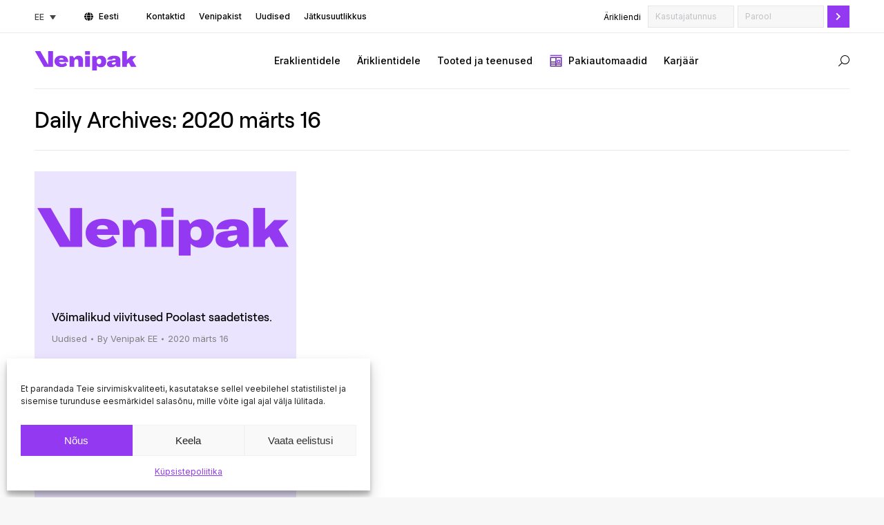

--- FILE ---
content_type: text/html; charset=UTF-8
request_url: https://venipak.com/ee/2020/03/16/
body_size: 16881
content:
<!DOCTYPE html>
<!--[if !(IE 6) | !(IE 7) | !(IE 8)  ]><!-->
<html lang="et" class="no-js">
<!--<![endif]-->
<head>
	<meta charset="UTF-8" />
		<meta name="viewport" content="width=device-width, initial-scale=1, maximum-scale=1, user-scalable=0">
		<meta name="theme-color" content="#9339f2"/>	<link rel="profile" href="https://gmpg.org/xfn/11" />
	        <script type="text/javascript">
            if (/Android|webOS|iPhone|iPad|iPod|BlackBerry|IEMobile|Opera Mini/i.test(navigator.userAgent)) {
                var originalAddEventListener = EventTarget.prototype.addEventListener,
                    oldWidth = window.innerWidth;

                EventTarget.prototype.addEventListener = function (eventName, eventHandler, useCapture) {
                    if (eventName === "resize") {
                        originalAddEventListener.call(this, eventName, function (event) {
                            if (oldWidth === window.innerWidth) {
                                return;
                            }
                            oldWidth = window.innerWidth;
                            if (eventHandler.handleEvent) {
                                eventHandler.handleEvent.call(this, event);
                            }
                            else {
                                eventHandler.call(this, event);
                            };
                        }, useCapture);
                    }
                    else {
                        originalAddEventListener.call(this, eventName, eventHandler, useCapture);
                    };
                };
            };
        </script>
		<meta name='robots' content='noindex, follow' />
<link rel="alternate" hreflang="et" href="https://venipak.com/ee/2020/03/16/" />
<link rel="alternate" hreflang="x-default" href="https://venipak.com/ee/2020/03/16/" />

	<!-- This site is optimized with the Yoast SEO plugin v19.14 - https://yoast.com/wordpress/plugins/seo/ -->
	<title>2020 märts 16 - Venipak</title>
	<meta property="og:locale" content="et_EE" />
	<meta property="og:type" content="website" />
	<meta property="og:title" content="2020 märts 16 - Venipak" />
	<meta property="og:url" content="https://venipak.com/ee/2020/03/16/" />
	<meta property="og:site_name" content="Venipak" />
	<meta name="twitter:card" content="summary_large_image" />
	<script type="application/ld+json" class="yoast-schema-graph">{"@context":"https://schema.org","@graph":[{"@type":"CollectionPage","@id":"https://venipak.com/ee/2020/03/16/","url":"https://venipak.com/ee/2020/03/16/","name":"2020 märts 16 - Venipak","isPartOf":{"@id":"https://venipak.com/ee/#website"},"primaryImageOfPage":{"@id":"https://venipak.com/ee/2020/03/16/#primaryimage"},"image":{"@id":"https://venipak.com/ee/2020/03/16/#primaryimage"},"thumbnailUrl":"https://venipak.com/ee/wp-content/uploads/venipak-logo-square.png","breadcrumb":{"@id":"https://venipak.com/ee/2020/03/16/#breadcrumb"},"inLanguage":"et"},{"@type":"ImageObject","inLanguage":"et","@id":"https://venipak.com/ee/2020/03/16/#primaryimage","url":"https://venipak.com/ee/wp-content/uploads/venipak-logo-square.png","contentUrl":"https://venipak.com/ee/wp-content/uploads/venipak-logo-square.png","width":372,"height":176},{"@type":"BreadcrumbList","@id":"https://venipak.com/ee/2020/03/16/#breadcrumb","itemListElement":[{"@type":"ListItem","position":1,"name":"Home","item":"https://venipak.com/ee/"},{"@type":"ListItem","position":2,"name":"Archives for 2020 märts 16"}]},{"@type":"WebSite","@id":"https://venipak.com/ee/#website","url":"https://venipak.com/ee/","name":"Venipak","description":"Venipak - saadetis, pakkide vedu, Leedus, Lätis, Eestis, Euroopa - Avaleht","publisher":{"@id":"https://venipak.com/ee/#organization"},"potentialAction":[{"@type":"SearchAction","target":{"@type":"EntryPoint","urlTemplate":"https://venipak.com/ee/?s={search_term_string}"},"query-input":"required name=search_term_string"}],"inLanguage":"et"},{"@type":"Organization","@id":"https://venipak.com/ee/#organization","name":"Venipak","url":"https://venipak.com/ee/","logo":{"@type":"ImageObject","inLanguage":"et","@id":"https://venipak.com/ee/#/schema/logo/image/","url":"","contentUrl":"","caption":"Venipak"},"image":{"@id":"https://venipak.com/ee/#/schema/logo/image/"},"sameAs":["https://www.linkedin.com/company/venipak/","https://www.facebook.com/venipak/"]}]}</script>
	<!-- / Yoast SEO plugin. -->


<link rel='dns-prefetch' href='//fonts.googleapis.com' />
<link rel="alternate" type="application/rss+xml" title="Venipak &raquo; RSS" href="https://venipak.com/ee/feed/" />
<link rel="alternate" type="application/rss+xml" title="Venipak &raquo; Kommentaaride RSS" href="https://venipak.com/ee/comments/feed/" />
<script type="text/javascript">
window._wpemojiSettings = {"baseUrl":"https:\/\/s.w.org\/images\/core\/emoji\/14.0.0\/72x72\/","ext":".png","svgUrl":"https:\/\/s.w.org\/images\/core\/emoji\/14.0.0\/svg\/","svgExt":".svg","source":{"concatemoji":"https:\/\/venipak.com\/ee\/wp-includes\/js\/wp-emoji-release.min.js?ver=c974bbcf95b6bb4cdf07e804f6190104"}};
/*! This file is auto-generated */
!function(e,a,t){var n,r,o,i=a.createElement("canvas"),p=i.getContext&&i.getContext("2d");function s(e,t){var a=String.fromCharCode,e=(p.clearRect(0,0,i.width,i.height),p.fillText(a.apply(this,e),0,0),i.toDataURL());return p.clearRect(0,0,i.width,i.height),p.fillText(a.apply(this,t),0,0),e===i.toDataURL()}function c(e){var t=a.createElement("script");t.src=e,t.defer=t.type="text/javascript",a.getElementsByTagName("head")[0].appendChild(t)}for(o=Array("flag","emoji"),t.supports={everything:!0,everythingExceptFlag:!0},r=0;r<o.length;r++)t.supports[o[r]]=function(e){if(p&&p.fillText)switch(p.textBaseline="top",p.font="600 32px Arial",e){case"flag":return s([127987,65039,8205,9895,65039],[127987,65039,8203,9895,65039])?!1:!s([55356,56826,55356,56819],[55356,56826,8203,55356,56819])&&!s([55356,57332,56128,56423,56128,56418,56128,56421,56128,56430,56128,56423,56128,56447],[55356,57332,8203,56128,56423,8203,56128,56418,8203,56128,56421,8203,56128,56430,8203,56128,56423,8203,56128,56447]);case"emoji":return!s([129777,127995,8205,129778,127999],[129777,127995,8203,129778,127999])}return!1}(o[r]),t.supports.everything=t.supports.everything&&t.supports[o[r]],"flag"!==o[r]&&(t.supports.everythingExceptFlag=t.supports.everythingExceptFlag&&t.supports[o[r]]);t.supports.everythingExceptFlag=t.supports.everythingExceptFlag&&!t.supports.flag,t.DOMReady=!1,t.readyCallback=function(){t.DOMReady=!0},t.supports.everything||(n=function(){t.readyCallback()},a.addEventListener?(a.addEventListener("DOMContentLoaded",n,!1),e.addEventListener("load",n,!1)):(e.attachEvent("onload",n),a.attachEvent("onreadystatechange",function(){"complete"===a.readyState&&t.readyCallback()})),(e=t.source||{}).concatemoji?c(e.concatemoji):e.wpemoji&&e.twemoji&&(c(e.twemoji),c(e.wpemoji)))}(window,document,window._wpemojiSettings);
</script>
<style type="text/css">
img.wp-smiley,
img.emoji {
	display: inline !important;
	border: none !important;
	box-shadow: none !important;
	height: 1em !important;
	width: 1em !important;
	margin: 0 0.07em !important;
	vertical-align: -0.1em !important;
	background: none !important;
	padding: 0 !important;
}
</style>
	<link rel='stylesheet' id='vp_login_widget-css' href='https://venipak.com/ee/wp-content/plugins/vp-login-widget/css/vp-login-widget.css?ver=1.0' type='text/css' media='screen' />
<link rel='stylesheet' id='vp_shipment_tracker-css' href='https://venipak.com/ee/wp-content/plugins/vp-shipment-tracker/css/vp-shipment-tracker.css?v=202301&#038;ver=1.3' type='text/css' media='screen' />
<link rel='stylesheet' id='leaflet_css-css' href='https://venipak.com/ee/wp-content/plugins/vp-shipment-tracker/css/leaflet.css?v=2021&#038;ver=1.1' type='text/css' media='screen' />
<link rel='stylesheet' id='classic-theme-styles-css' href='https://venipak.com/ee/wp-includes/css/classic-themes.min.css?ver=1' type='text/css' media='all' />
<style id='global-styles-inline-css' type='text/css'>
body{--wp--preset--color--black: #000000;--wp--preset--color--cyan-bluish-gray: #abb8c3;--wp--preset--color--white: #FFF;--wp--preset--color--pale-pink: #f78da7;--wp--preset--color--vivid-red: #cf2e2e;--wp--preset--color--luminous-vivid-orange: #ff6900;--wp--preset--color--luminous-vivid-amber: #fcb900;--wp--preset--color--light-green-cyan: #7bdcb5;--wp--preset--color--vivid-green-cyan: #00d084;--wp--preset--color--pale-cyan-blue: #8ed1fc;--wp--preset--color--vivid-cyan-blue: #0693e3;--wp--preset--color--vivid-purple: #9b51e0;--wp--preset--color--accent: #9339f2;--wp--preset--color--dark-gray: #111;--wp--preset--color--light-gray: #767676;--wp--preset--gradient--vivid-cyan-blue-to-vivid-purple: linear-gradient(135deg,rgba(6,147,227,1) 0%,rgb(155,81,224) 100%);--wp--preset--gradient--light-green-cyan-to-vivid-green-cyan: linear-gradient(135deg,rgb(122,220,180) 0%,rgb(0,208,130) 100%);--wp--preset--gradient--luminous-vivid-amber-to-luminous-vivid-orange: linear-gradient(135deg,rgba(252,185,0,1) 0%,rgba(255,105,0,1) 100%);--wp--preset--gradient--luminous-vivid-orange-to-vivid-red: linear-gradient(135deg,rgba(255,105,0,1) 0%,rgb(207,46,46) 100%);--wp--preset--gradient--very-light-gray-to-cyan-bluish-gray: linear-gradient(135deg,rgb(238,238,238) 0%,rgb(169,184,195) 100%);--wp--preset--gradient--cool-to-warm-spectrum: linear-gradient(135deg,rgb(74,234,220) 0%,rgb(151,120,209) 20%,rgb(207,42,186) 40%,rgb(238,44,130) 60%,rgb(251,105,98) 80%,rgb(254,248,76) 100%);--wp--preset--gradient--blush-light-purple: linear-gradient(135deg,rgb(255,206,236) 0%,rgb(152,150,240) 100%);--wp--preset--gradient--blush-bordeaux: linear-gradient(135deg,rgb(254,205,165) 0%,rgb(254,45,45) 50%,rgb(107,0,62) 100%);--wp--preset--gradient--luminous-dusk: linear-gradient(135deg,rgb(255,203,112) 0%,rgb(199,81,192) 50%,rgb(65,88,208) 100%);--wp--preset--gradient--pale-ocean: linear-gradient(135deg,rgb(255,245,203) 0%,rgb(182,227,212) 50%,rgb(51,167,181) 100%);--wp--preset--gradient--electric-grass: linear-gradient(135deg,rgb(202,248,128) 0%,rgb(113,206,126) 100%);--wp--preset--gradient--midnight: linear-gradient(135deg,rgb(2,3,129) 0%,rgb(40,116,252) 100%);--wp--preset--duotone--dark-grayscale: url('#wp-duotone-dark-grayscale');--wp--preset--duotone--grayscale: url('#wp-duotone-grayscale');--wp--preset--duotone--purple-yellow: url('#wp-duotone-purple-yellow');--wp--preset--duotone--blue-red: url('#wp-duotone-blue-red');--wp--preset--duotone--midnight: url('#wp-duotone-midnight');--wp--preset--duotone--magenta-yellow: url('#wp-duotone-magenta-yellow');--wp--preset--duotone--purple-green: url('#wp-duotone-purple-green');--wp--preset--duotone--blue-orange: url('#wp-duotone-blue-orange');--wp--preset--font-size--small: 13px;--wp--preset--font-size--medium: 20px;--wp--preset--font-size--large: 36px;--wp--preset--font-size--x-large: 42px;--wp--preset--spacing--20: 0.44rem;--wp--preset--spacing--30: 0.67rem;--wp--preset--spacing--40: 1rem;--wp--preset--spacing--50: 1.5rem;--wp--preset--spacing--60: 2.25rem;--wp--preset--spacing--70: 3.38rem;--wp--preset--spacing--80: 5.06rem;}:where(.is-layout-flex){gap: 0.5em;}body .is-layout-flow > .alignleft{float: left;margin-inline-start: 0;margin-inline-end: 2em;}body .is-layout-flow > .alignright{float: right;margin-inline-start: 2em;margin-inline-end: 0;}body .is-layout-flow > .aligncenter{margin-left: auto !important;margin-right: auto !important;}body .is-layout-constrained > .alignleft{float: left;margin-inline-start: 0;margin-inline-end: 2em;}body .is-layout-constrained > .alignright{float: right;margin-inline-start: 2em;margin-inline-end: 0;}body .is-layout-constrained > .aligncenter{margin-left: auto !important;margin-right: auto !important;}body .is-layout-constrained > :where(:not(.alignleft):not(.alignright):not(.alignfull)){max-width: var(--wp--style--global--content-size);margin-left: auto !important;margin-right: auto !important;}body .is-layout-constrained > .alignwide{max-width: var(--wp--style--global--wide-size);}body .is-layout-flex{display: flex;}body .is-layout-flex{flex-wrap: wrap;align-items: center;}body .is-layout-flex > *{margin: 0;}:where(.wp-block-columns.is-layout-flex){gap: 2em;}.has-black-color{color: var(--wp--preset--color--black) !important;}.has-cyan-bluish-gray-color{color: var(--wp--preset--color--cyan-bluish-gray) !important;}.has-white-color{color: var(--wp--preset--color--white) !important;}.has-pale-pink-color{color: var(--wp--preset--color--pale-pink) !important;}.has-vivid-red-color{color: var(--wp--preset--color--vivid-red) !important;}.has-luminous-vivid-orange-color{color: var(--wp--preset--color--luminous-vivid-orange) !important;}.has-luminous-vivid-amber-color{color: var(--wp--preset--color--luminous-vivid-amber) !important;}.has-light-green-cyan-color{color: var(--wp--preset--color--light-green-cyan) !important;}.has-vivid-green-cyan-color{color: var(--wp--preset--color--vivid-green-cyan) !important;}.has-pale-cyan-blue-color{color: var(--wp--preset--color--pale-cyan-blue) !important;}.has-vivid-cyan-blue-color{color: var(--wp--preset--color--vivid-cyan-blue) !important;}.has-vivid-purple-color{color: var(--wp--preset--color--vivid-purple) !important;}.has-black-background-color{background-color: var(--wp--preset--color--black) !important;}.has-cyan-bluish-gray-background-color{background-color: var(--wp--preset--color--cyan-bluish-gray) !important;}.has-white-background-color{background-color: var(--wp--preset--color--white) !important;}.has-pale-pink-background-color{background-color: var(--wp--preset--color--pale-pink) !important;}.has-vivid-red-background-color{background-color: var(--wp--preset--color--vivid-red) !important;}.has-luminous-vivid-orange-background-color{background-color: var(--wp--preset--color--luminous-vivid-orange) !important;}.has-luminous-vivid-amber-background-color{background-color: var(--wp--preset--color--luminous-vivid-amber) !important;}.has-light-green-cyan-background-color{background-color: var(--wp--preset--color--light-green-cyan) !important;}.has-vivid-green-cyan-background-color{background-color: var(--wp--preset--color--vivid-green-cyan) !important;}.has-pale-cyan-blue-background-color{background-color: var(--wp--preset--color--pale-cyan-blue) !important;}.has-vivid-cyan-blue-background-color{background-color: var(--wp--preset--color--vivid-cyan-blue) !important;}.has-vivid-purple-background-color{background-color: var(--wp--preset--color--vivid-purple) !important;}.has-black-border-color{border-color: var(--wp--preset--color--black) !important;}.has-cyan-bluish-gray-border-color{border-color: var(--wp--preset--color--cyan-bluish-gray) !important;}.has-white-border-color{border-color: var(--wp--preset--color--white) !important;}.has-pale-pink-border-color{border-color: var(--wp--preset--color--pale-pink) !important;}.has-vivid-red-border-color{border-color: var(--wp--preset--color--vivid-red) !important;}.has-luminous-vivid-orange-border-color{border-color: var(--wp--preset--color--luminous-vivid-orange) !important;}.has-luminous-vivid-amber-border-color{border-color: var(--wp--preset--color--luminous-vivid-amber) !important;}.has-light-green-cyan-border-color{border-color: var(--wp--preset--color--light-green-cyan) !important;}.has-vivid-green-cyan-border-color{border-color: var(--wp--preset--color--vivid-green-cyan) !important;}.has-pale-cyan-blue-border-color{border-color: var(--wp--preset--color--pale-cyan-blue) !important;}.has-vivid-cyan-blue-border-color{border-color: var(--wp--preset--color--vivid-cyan-blue) !important;}.has-vivid-purple-border-color{border-color: var(--wp--preset--color--vivid-purple) !important;}.has-vivid-cyan-blue-to-vivid-purple-gradient-background{background: var(--wp--preset--gradient--vivid-cyan-blue-to-vivid-purple) !important;}.has-light-green-cyan-to-vivid-green-cyan-gradient-background{background: var(--wp--preset--gradient--light-green-cyan-to-vivid-green-cyan) !important;}.has-luminous-vivid-amber-to-luminous-vivid-orange-gradient-background{background: var(--wp--preset--gradient--luminous-vivid-amber-to-luminous-vivid-orange) !important;}.has-luminous-vivid-orange-to-vivid-red-gradient-background{background: var(--wp--preset--gradient--luminous-vivid-orange-to-vivid-red) !important;}.has-very-light-gray-to-cyan-bluish-gray-gradient-background{background: var(--wp--preset--gradient--very-light-gray-to-cyan-bluish-gray) !important;}.has-cool-to-warm-spectrum-gradient-background{background: var(--wp--preset--gradient--cool-to-warm-spectrum) !important;}.has-blush-light-purple-gradient-background{background: var(--wp--preset--gradient--blush-light-purple) !important;}.has-blush-bordeaux-gradient-background{background: var(--wp--preset--gradient--blush-bordeaux) !important;}.has-luminous-dusk-gradient-background{background: var(--wp--preset--gradient--luminous-dusk) !important;}.has-pale-ocean-gradient-background{background: var(--wp--preset--gradient--pale-ocean) !important;}.has-electric-grass-gradient-background{background: var(--wp--preset--gradient--electric-grass) !important;}.has-midnight-gradient-background{background: var(--wp--preset--gradient--midnight) !important;}.has-small-font-size{font-size: var(--wp--preset--font-size--small) !important;}.has-medium-font-size{font-size: var(--wp--preset--font-size--medium) !important;}.has-large-font-size{font-size: var(--wp--preset--font-size--large) !important;}.has-x-large-font-size{font-size: var(--wp--preset--font-size--x-large) !important;}
.wp-block-navigation a:where(:not(.wp-element-button)){color: inherit;}
:where(.wp-block-columns.is-layout-flex){gap: 2em;}
.wp-block-pullquote{font-size: 1.5em;line-height: 1.6;}
</style>
<link rel='stylesheet' id='contact-form-7-css' href='https://venipak.com/ee/wp-content/plugins/contact-form-7/includes/css/styles.css?ver=5.7.2' type='text/css' media='all' />
<link rel='stylesheet' id='dt-x-icon-style-css' href='https://venipak.com/ee/wp-content/plugins/dt-x-twitter-icon//style.css?ver=c974bbcf95b6bb4cdf07e804f6190104' type='text/css' media='all' />
<link rel='stylesheet' id='awsm-jobs-general-css' href='https://venipak.com/ee/wp-content/plugins/wp-job-openings/assets/css/general.min.css?ver=3.3.3' type='text/css' media='all' />
<link rel='stylesheet' id='awsm-jobs-style-css' href='https://venipak.com/ee/wp-content/plugins/wp-job-openings/assets/css/style.min.css?ver=3.3.3' type='text/css' media='all' />
<link rel='stylesheet' id='wpml-legacy-dropdown-0-css' href='//venipak.com/ee/wp-content/plugins/sitepress-multilingual-cms/templates/language-switchers/legacy-dropdown/style.min.css?ver=1' type='text/css' media='all' />
<link rel='stylesheet' id='cmplz-general-css' href='https://venipak.com/ee/wp-content/plugins/complianz-gdpr/assets/css/cookieblocker.min.css?ver=6.3.9' type='text/css' media='all' />
<link rel='stylesheet' id='dt-web-fonts-css' href='https://fonts.googleapis.com/css?family=Roboto:400,600,700%7CRoboto+Condensed:400,600,700' type='text/css' media='all' />
<link rel='stylesheet' id='dt-main-css' href='https://venipak.com/ee/wp-content/themes/dt-the7/css/main.min.css?ver=10.13.1' type='text/css' media='all' />
<link rel='stylesheet' id='the7-font-css' href='https://venipak.com/ee/wp-content/themes/dt-the7/fonts/icomoon-the7-font/icomoon-the7-font.min.css?ver=10.13.1' type='text/css' media='all' />
<link rel='stylesheet' id='the7-awesome-fonts-css' href='https://venipak.com/ee/wp-content/themes/dt-the7/fonts/FontAwesome/css/all.min.css?ver=10.13.1' type='text/css' media='all' />
<link rel='stylesheet' id='the7-awesome-fonts-back-css' href='https://venipak.com/ee/wp-content/themes/dt-the7/fonts/FontAwesome/back-compat.min.css?ver=10.13.1' type='text/css' media='all' />
<link rel='stylesheet' id='the7-custom-scrollbar-css' href='https://venipak.com/ee/wp-content/themes/dt-the7/lib/custom-scrollbar/custom-scrollbar.min.css?ver=10.13.1' type='text/css' media='all' />
<link rel='stylesheet' id='the7-wpbakery-css' href='https://venipak.com/ee/wp-content/themes/dt-the7/css/wpbakery.min.css?ver=10.13.1' type='text/css' media='all' />
<link rel='stylesheet' id='the7-css-vars-css' href='https://venipak.com/ee/wp-content/uploads/the7-css/css-vars.css?ver=1214e90576d7' type='text/css' media='all' />
<link rel='stylesheet' id='dt-custom-css' href='https://venipak.com/ee/wp-content/uploads/the7-css/custom.css?ver=1214e90576d7' type='text/css' media='all' />
<link rel='stylesheet' id='dt-media-css' href='https://venipak.com/ee/wp-content/uploads/the7-css/media.css?ver=1214e90576d7' type='text/css' media='all' />
<link rel='stylesheet' id='the7-mega-menu-css' href='https://venipak.com/ee/wp-content/uploads/the7-css/mega-menu.css?ver=1214e90576d7' type='text/css' media='all' />
<link rel='stylesheet' id='style-css' href='https://venipak.com/ee/wp-content/themes/venipak-theme/style.css?ver=10.13.1' type='text/css' media='all' />
<link rel='stylesheet' id='ultimate-vc-addons-style-min-css' href='https://venipak.com/ee/wp-content/plugins/Ultimate_VC_Addons/assets/min-css/ultimate.min.css?ver=3.19.22' type='text/css' media='all' />
<link rel='stylesheet' id='ultimate-vc-addons-vidcons-css' href='https://venipak.com/ee/wp-content/plugins/Ultimate_VC_Addons/assets/fonts/vidcons.css?ver=3.19.22' type='text/css' media='all' />
<link rel='stylesheet' id='awsm-job-pro-country-select-css' href='https://venipak.com/ee/wp-content/plugins/pro-pack-for-wp-job-openings/assets/css/intlTelInput.min.css?ver=17.0.16' type='text/css' media='all' />
<link rel='stylesheet' id='awsm-job-pro-style-css' href='https://venipak.com/ee/wp-content/plugins/pro-pack-for-wp-job-openings/assets/css/style.min.css?ver=3.2.4' type='text/css' media='all' />
<script type='text/javascript' src='https://venipak.com/ee/wp-includes/js/jquery/jquery.min.js?ver=3.6.1' id='jquery-core-js'></script>
<script type='text/javascript' src='https://venipak.com/ee/wp-includes/js/jquery/jquery-migrate.min.js?ver=3.3.2' id='jquery-migrate-js'></script>
<script type='text/javascript' src='https://venipak.com/ee/wp-content/plugins/vp-shipment-tracker/js/leaflet.js?ver=1' id='leaflet_js-js'></script>
<script type='text/javascript' src='https://venipak.com/ee/wp-content/plugins/vp-shipment-tracker/js/leaflet.polylineDecorator.js?ver=1' id='leaflet_js_decorator-js'></script>
<script type='text/javascript' src='https://venipak.com/ee/wp-content/plugins/vp-shipment-tracker/js/vp-tracker-validation.js?ver=1' id='vp_tracker_validation-js'></script>
<script type='text/javascript' src='https://venipak.com/ee/wp-content/plugins/vp-shipment-tracker/js/vp-tracker-map.js?v=202301&#038;ver=3.7' id='vp_tracker_map-js'></script>
<script type='text/javascript' id='wpml-cookie-js-extra'>
/* <![CDATA[ */
var wpml_cookies = {"wp-wpml_current_language":{"value":"et","expires":1,"path":"\/"}};
var wpml_cookies = {"wp-wpml_current_language":{"value":"et","expires":1,"path":"\/"}};
/* ]]> */
</script>
<script type='text/javascript' src='https://venipak.com/ee/wp-content/plugins/sitepress-multilingual-cms/res/js/cookies/language-cookie.js?ver=4.5.14' id='wpml-cookie-js'></script>
<script type='text/javascript' src='//venipak.com/ee/wp-content/plugins/sitepress-multilingual-cms/templates/language-switchers/legacy-dropdown/script.min.js?ver=1' id='wpml-legacy-dropdown-0-js'></script>
<script type='text/javascript' id='dt-above-fold-js-extra'>
/* <![CDATA[ */
var dtLocal = {"themeUrl":"https:\/\/venipak.com\/ee\/wp-content\/themes\/dt-the7","passText":"To view this protected post, enter the password below:","moreButtonText":{"loading":"Loading...","loadMore":"Load more"},"postID":"4174","ajaxurl":"https:\/\/venipak.com\/ee\/wp-admin\/admin-ajax.php","REST":{"baseUrl":"https:\/\/venipak.com\/ee\/wp-json\/the7\/v1","endpoints":{"sendMail":"\/send-mail"}},"contactMessages":{"required":"One or more fields have an error. Please check and try again.","terms":"Please accept the privacy policy.","fillTheCaptchaError":"Please, fill the captcha."},"captchaSiteKey":"","ajaxNonce":"0f19a9ac06","pageData":{"type":"archive","template":"archive","layout":"masonry"},"themeSettings":{"smoothScroll":"off","lazyLoading":false,"accentColor":{"mode":"solid","color":"#9339f2"},"desktopHeader":{"height":80},"ToggleCaptionEnabled":"disabled","ToggleCaption":"Navigation","floatingHeader":{"showAfter":140,"showMenu":false,"height":60,"logo":{"showLogo":false,"html":"<img class=\" preload-me\" src=\"https:\/\/venipak.com\/ee\/wp-content\/themes\/dt-the7\/inc\/presets\/images\/full\/skin11r.header-style-floating-logo-regular.png\" srcset=\"https:\/\/venipak.com\/ee\/wp-content\/themes\/dt-the7\/inc\/presets\/images\/full\/skin11r.header-style-floating-logo-regular.png 44w, https:\/\/venipak.com\/ee\/wp-content\/themes\/dt-the7\/inc\/presets\/images\/full\/skin11r.header-style-floating-logo-hd.png 88w\" width=\"44\" height=\"44\"   sizes=\"44px\" alt=\"Venipak\" \/>","url":"https:\/\/venipak.com\/ee\/"}},"topLine":{"floatingTopLine":{"logo":{"showLogo":false,"html":""}}},"mobileHeader":{"firstSwitchPoint":1170,"secondSwitchPoint":778,"firstSwitchPointHeight":80,"secondSwitchPointHeight":60,"mobileToggleCaptionEnabled":"disabled","mobileToggleCaption":"Menu"},"stickyMobileHeaderFirstSwitch":{"logo":{"html":"<img class=\"\" src=\"https:\/\/venipak.com\/ee\/wp-content\/uploads\/venipak-logo-mob.svg\"  sizes=\"111px\" alt=\"Venipak\" \/>"}},"stickyMobileHeaderSecondSwitch":{"logo":{"html":"<img class=\"\" src=\"https:\/\/venipak.com\/ee\/wp-content\/uploads\/venipak-logo-mob.svg\"  sizes=\"111px\" alt=\"Venipak\" \/>"}},"content":{"textColor":"#000000","headerColor":"#000000"},"sidebar":{"switchPoint":990},"boxedWidth":"1170px","stripes":{"stripe1":{"textColor":"#787d85","headerColor":"#3b3f4a"},"stripe2":{"textColor":"#8b9199","headerColor":"#ffffff"},"stripe3":{"textColor":"#ffffff","headerColor":"#ffffff"}}},"VCMobileScreenWidth":"768"};
var dtShare = {"shareButtonText":{"facebook":"Share on Facebook","twitter":"Tweet","pinterest":"Pin it","linkedin":"Share on Linkedin","whatsapp":"Share on Whatsapp"},"overlayOpacity":"85"};
/* ]]> */
</script>
<script type='text/javascript' src='https://venipak.com/ee/wp-content/themes/dt-the7/js/above-the-fold.min.js?ver=10.13.1' id='dt-above-fold-js'></script>
<script type='text/javascript' src='https://venipak.com/ee/wp-content/plugins/Ultimate_VC_Addons/assets/min-js/modernizr-custom.min.js?ver=3.19.22' id='ultimate-vc-addons-modernizr-js'></script>
<script type='text/javascript' src='https://venipak.com/ee/wp-includes/js/jquery/ui/core.min.js?ver=1.13.2' id='jquery-ui-core-js'></script>
<script type='text/javascript' src='https://venipak.com/ee/wp-content/plugins/Ultimate_VC_Addons/assets/min-js/ultimate.min.js?ver=3.19.22' id='ultimate-vc-addons-script-js'></script>
<script type='text/javascript' src='https://venipak.com/ee/wp-content/plugins/Ultimate_VC_Addons/assets/min-js/modal-all.min.js?ver=3.19.22' id='ultimate-vc-addons-modal-all-js'></script>
<script type='text/javascript' src='https://venipak.com/ee/wp-content/plugins/Ultimate_VC_Addons/assets/min-js/jparallax.min.js?ver=3.19.22' id='ultimate-vc-addons-jquery.shake-js'></script>
<script type='text/javascript' src='https://venipak.com/ee/wp-content/plugins/Ultimate_VC_Addons/assets/min-js/vhparallax.min.js?ver=3.19.22' id='ultimate-vc-addons-jquery.vhparallax-js'></script>
<script type='text/javascript' src='https://venipak.com/ee/wp-content/plugins/Ultimate_VC_Addons/assets/min-js/ultimate_bg.min.js?ver=3.19.22' id='ultimate-vc-addons-row-bg-js'></script>
<script type='text/javascript' src='https://venipak.com/ee/wp-content/plugins/Ultimate_VC_Addons/assets/min-js/mb-YTPlayer.min.js?ver=3.19.22' id='ultimate-vc-addons-jquery.ytplayer-js'></script>
<link rel="https://api.w.org/" href="https://venipak.com/ee/wp-json/" /><link rel="EditURI" type="application/rsd+xml" title="RSD" href="https://venipak.com/ee/xmlrpc.php?rsd" />
<link rel="wlwmanifest" type="application/wlwmanifest+xml" href="https://venipak.com/ee/wp-includes/wlwmanifest.xml" />

<meta name="generator" content="WPML ver:4.5.14 stt:1,15;" />
<!-- Google Tag Manager -->
<script>(function(w,d,s,l,i){w[l]=w[l]||[];w[l].push({'gtm.start':
new Date().getTime(),event:'gtm.js'});var f=d.getElementsByTagName(s)[0],
j=d.createElement(s),dl=l!='dataLayer'?'&l='+l:'';j.async=true;j.src=
'https://www.googletagmanager.com/gtm.js?id='+i+dl;f.parentNode.insertBefore(j,f);
})(window,document,'script','dataLayer','GTM-NLMSWJ2');</script>
<!-- End Google Tag Manager --><style>.cmplz-hidden{display:none!important;}</style><style>.mc4wp-checkbox-contact-form-7{clear:both;width:auto;display:block;position:static}.mc4wp-checkbox-contact-form-7 input{float:none;vertical-align:middle;-webkit-appearance:checkbox;width:auto;max-width:21px;margin:0 6px 0 0;padding:0;position:static;display:inline-block!important}.mc4wp-checkbox-contact-form-7 label{float:none;cursor:pointer;width:auto;margin:0 0 16px;display:block;position:static}</style><meta name="generator" content="Powered by WPBakery Page Builder - drag and drop page builder for WordPress."/>
<link rel="icon" href="https://venipak.com/ee/wp-content/uploads/venipak-fav-ico-1.png" type="image/png" sizes="16x16"/><link rel="icon" href="https://venipak.com/ee/wp-content/uploads/venipak-fav-ico-1.png" type="image/png" sizes="32x32"/><link rel="apple-touch-icon" href="https://venipak.com/ee/wp-content/uploads/venipak-fav-ico-1.png"><link rel="apple-touch-icon" sizes="76x76" href="https://venipak.com/ee/wp-content/uploads/venipak-fav-ico-1.png"><link rel="apple-touch-icon" sizes="120x120" href="https://venipak.com/ee/wp-content/uploads/venipak-fav-ico-1.png"><link rel="apple-touch-icon" sizes="152x152" href="https://venipak.com/ee/wp-content/uploads/venipak-fav-ico-1.png"><noscript><style> .wpb_animate_when_almost_visible { opacity: 1; }</style></noscript><script> 
jQuery(document).ready(function ($) {
    $(".hover-box-link").click(function() {
  window.location = $(this).find("a").attr("href"); 
  return false;
}); 
});
</script>
<script>
document.addEventListener('DOMContentLoaded', function() {
    // Check if the page language is en-US
    if (document.documentElement.lang === 'en-US') {
        // Select all input fields by their class
        var searchInputs = document.querySelectorAll('.is-search-input');

        // Loop through each input field and change the placeholder text
        searchInputs.forEach(function(input) {
            input.placeholder = "Search for, e.g. packing";
        });
    }
});
</script><style id='the7-custom-inline-css' type='text/css'>
@import url("/wp-content/themes/venipak-theme/css/vp-additional-css.css?v=2022-06");
@import url("/wp-content/themes/venipak-theme/css/vp-2021-css.css?v=2022-06");
@import url('https://fonts.googleapis.com/css2?family=Inter:wght@400;500;600&display=swap');
@font-face {
	font-family: 'Roobert PRO';
	src: url('/wp-content/uploads/fonts/RoobertPRO-Medium.woff') format('woff');
}

.grecaptcha-badge { visibility: hidden; }

/* temp */

@media only screen and (max-width: 767px) {
    .tmjs-terminal-sidebar {		
        margin: 20px 0;
    }
}


/*----------- komplimentai campaign ----------------*/
#nav_menu-14 {
    border-radius: 35px;
	margin-top: 0px;
}
#text-10 {
    padding: 0;
    box-shadow: none;
}

.komplimentai-accord .vc_tta-panel-body {
	padding-left: 0px !important;
	padding-right: 0px !important;
}

.komplimentai-accord .vc_tta-title-text{
	color: #000000;
}

.kompl-txt {
	padding: 30px 30px 30px 60px;
	margin-bottom: 10px;
	background: url("/ee/wp-content/uploads/message-ico.png") no-repeat 18px 26px;
	background-size: 30px 30px;
}


/* temp */
</style>
</head>
<body data-cmplz=1 id="the7-body" class="archive date wp-embed-responsive layout-masonry description-under-image dt-responsive-on right-mobile-menu-close-icon ouside-menu-close-icon mobile-hamburger-close-bg-enable mobile-hamburger-close-bg-hover-enable  fade-medium-mobile-menu-close-icon fade-medium-menu-close-icon srcset-enabled btn-flat custom-btn-color custom-btn-hover-color floating-mobile-menu-icon top-header first-switch-logo-left first-switch-menu-right second-switch-logo-left second-switch-menu-right right-mobile-menu layzr-loading-on popup-message-style dt-fa-compatibility the7-ver-10.13.1 wpb-js-composer js-comp-ver-6.9.0 vc_responsive">
<!-- Google Tag Manager (noscript) -->
<noscript><iframe src="https://www.googletagmanager.com/ns.html?id=GTM-NLMSWJ2"
height="0" width="0" style="display:none;visibility:hidden"></iframe></noscript>
<!-- End Google Tag Manager (noscript) -->

<!--Start of salesforceliveagent Chat Script
<style>
:root {
    --lwc-sidebarHeight: 650px;
}
.embeddedServiceSidebar.layout-docked .dockableContainer {
    /* height: auto; */
    /* min-height: 600px; */
}
.formContent.embeddedServiceSidebarForm {
    height: auto !important;
}
.embeddedServiceSidebarForm.formContent[c-dcWebChatPrechat_dcWebChatPrechat]
{
    height: auto !important;
}
.embeddedServiceSidebarForm.formContent {
    margin-top: 10px;
}
.embeddedServiceSidebarForm.formContent p {
    margin: 12px 24px !important;
}
h2[embeddedService-chatHeader_chatHeader] {
    color: #ffffff;
}
.sidebarHeader[embeddedService-chatHeader_chatHeader] {
    padding: 0 24px;
}
.embeddedServiceHelpButton .helpButton .uiButton {
    background-color: #9339f2;
}

button.minimizeButton:hover[embeddedService-chatHeader_chatHeader]:before {
    right: 56px;
    top: 12px;
}
button.closeButton:hover[embeddedService-chatHeader_chatHeader]:before {
    right: 24px;
    top: 12px;
}

.prechatUI.embeddedServiceLiveAgentStatePrechatDefaultUI p {
        margin: 12px 12px 0 12px !important;
        padding: 12px !important;
}
.formContent.embeddedServiceSidebarForm {
    height: calc(100% - 91px) !important;
    position: absolute;
}

.embeddedServiceLiveAgentStateOfflineSupportDefaultUI {
    position: inherit;
}
</style>

<script type="text/javascript"
      src="https://c.la1-core1.sfdc-yzvdd4.salesforceliveagent.com/content/g/js/56.0/deployment.js"
></script>
<script type="text/javascript">
      liveagent.init(
        "https://d.la1-core1.sfdc-yzvdd4.salesforceliveagent.com/chat",
        "5729N000000001N",
        "00D2X000000t4Tk"
      );
</script>
<script type="text/javascript"
	src="https://service.force.com/embeddedservice/5.0/esw.min.js"
></script>
<script type="text/javascript"
	src="https://venipak.com/ee/Salesforce-Chat/ChatScript.js"
></script>
<script type="text/javascript">
liveagent.setChatWindowHeight(640);
liveagent.setChatWindowWidth(480);
</script>
-->
<!--End of salesforceliveagent Chat Script-->

<!--Start of Tellq Chat Script
<script type="text/javascript" src="https://storage.tellq.io/cdn.tellq.io/mount-chat.js"></script>
-->
<!--End of Tellq Chat Script--><svg xmlns="http://www.w3.org/2000/svg" viewBox="0 0 0 0" width="0" height="0" focusable="false" role="none" style="visibility: hidden; position: absolute; left: -9999px; overflow: hidden;" ><defs><filter id="wp-duotone-dark-grayscale"><feColorMatrix color-interpolation-filters="sRGB" type="matrix" values=" .299 .587 .114 0 0 .299 .587 .114 0 0 .299 .587 .114 0 0 .299 .587 .114 0 0 " /><feComponentTransfer color-interpolation-filters="sRGB" ><feFuncR type="table" tableValues="0 0.49803921568627" /><feFuncG type="table" tableValues="0 0.49803921568627" /><feFuncB type="table" tableValues="0 0.49803921568627" /><feFuncA type="table" tableValues="1 1" /></feComponentTransfer><feComposite in2="SourceGraphic" operator="in" /></filter></defs></svg><svg xmlns="http://www.w3.org/2000/svg" viewBox="0 0 0 0" width="0" height="0" focusable="false" role="none" style="visibility: hidden; position: absolute; left: -9999px; overflow: hidden;" ><defs><filter id="wp-duotone-grayscale"><feColorMatrix color-interpolation-filters="sRGB" type="matrix" values=" .299 .587 .114 0 0 .299 .587 .114 0 0 .299 .587 .114 0 0 .299 .587 .114 0 0 " /><feComponentTransfer color-interpolation-filters="sRGB" ><feFuncR type="table" tableValues="0 1" /><feFuncG type="table" tableValues="0 1" /><feFuncB type="table" tableValues="0 1" /><feFuncA type="table" tableValues="1 1" /></feComponentTransfer><feComposite in2="SourceGraphic" operator="in" /></filter></defs></svg><svg xmlns="http://www.w3.org/2000/svg" viewBox="0 0 0 0" width="0" height="0" focusable="false" role="none" style="visibility: hidden; position: absolute; left: -9999px; overflow: hidden;" ><defs><filter id="wp-duotone-purple-yellow"><feColorMatrix color-interpolation-filters="sRGB" type="matrix" values=" .299 .587 .114 0 0 .299 .587 .114 0 0 .299 .587 .114 0 0 .299 .587 .114 0 0 " /><feComponentTransfer color-interpolation-filters="sRGB" ><feFuncR type="table" tableValues="0.54901960784314 0.98823529411765" /><feFuncG type="table" tableValues="0 1" /><feFuncB type="table" tableValues="0.71764705882353 0.25490196078431" /><feFuncA type="table" tableValues="1 1" /></feComponentTransfer><feComposite in2="SourceGraphic" operator="in" /></filter></defs></svg><svg xmlns="http://www.w3.org/2000/svg" viewBox="0 0 0 0" width="0" height="0" focusable="false" role="none" style="visibility: hidden; position: absolute; left: -9999px; overflow: hidden;" ><defs><filter id="wp-duotone-blue-red"><feColorMatrix color-interpolation-filters="sRGB" type="matrix" values=" .299 .587 .114 0 0 .299 .587 .114 0 0 .299 .587 .114 0 0 .299 .587 .114 0 0 " /><feComponentTransfer color-interpolation-filters="sRGB" ><feFuncR type="table" tableValues="0 1" /><feFuncG type="table" tableValues="0 0.27843137254902" /><feFuncB type="table" tableValues="0.5921568627451 0.27843137254902" /><feFuncA type="table" tableValues="1 1" /></feComponentTransfer><feComposite in2="SourceGraphic" operator="in" /></filter></defs></svg><svg xmlns="http://www.w3.org/2000/svg" viewBox="0 0 0 0" width="0" height="0" focusable="false" role="none" style="visibility: hidden; position: absolute; left: -9999px; overflow: hidden;" ><defs><filter id="wp-duotone-midnight"><feColorMatrix color-interpolation-filters="sRGB" type="matrix" values=" .299 .587 .114 0 0 .299 .587 .114 0 0 .299 .587 .114 0 0 .299 .587 .114 0 0 " /><feComponentTransfer color-interpolation-filters="sRGB" ><feFuncR type="table" tableValues="0 0" /><feFuncG type="table" tableValues="0 0.64705882352941" /><feFuncB type="table" tableValues="0 1" /><feFuncA type="table" tableValues="1 1" /></feComponentTransfer><feComposite in2="SourceGraphic" operator="in" /></filter></defs></svg><svg xmlns="http://www.w3.org/2000/svg" viewBox="0 0 0 0" width="0" height="0" focusable="false" role="none" style="visibility: hidden; position: absolute; left: -9999px; overflow: hidden;" ><defs><filter id="wp-duotone-magenta-yellow"><feColorMatrix color-interpolation-filters="sRGB" type="matrix" values=" .299 .587 .114 0 0 .299 .587 .114 0 0 .299 .587 .114 0 0 .299 .587 .114 0 0 " /><feComponentTransfer color-interpolation-filters="sRGB" ><feFuncR type="table" tableValues="0.78039215686275 1" /><feFuncG type="table" tableValues="0 0.94901960784314" /><feFuncB type="table" tableValues="0.35294117647059 0.47058823529412" /><feFuncA type="table" tableValues="1 1" /></feComponentTransfer><feComposite in2="SourceGraphic" operator="in" /></filter></defs></svg><svg xmlns="http://www.w3.org/2000/svg" viewBox="0 0 0 0" width="0" height="0" focusable="false" role="none" style="visibility: hidden; position: absolute; left: -9999px; overflow: hidden;" ><defs><filter id="wp-duotone-purple-green"><feColorMatrix color-interpolation-filters="sRGB" type="matrix" values=" .299 .587 .114 0 0 .299 .587 .114 0 0 .299 .587 .114 0 0 .299 .587 .114 0 0 " /><feComponentTransfer color-interpolation-filters="sRGB" ><feFuncR type="table" tableValues="0.65098039215686 0.40392156862745" /><feFuncG type="table" tableValues="0 1" /><feFuncB type="table" tableValues="0.44705882352941 0.4" /><feFuncA type="table" tableValues="1 1" /></feComponentTransfer><feComposite in2="SourceGraphic" operator="in" /></filter></defs></svg><svg xmlns="http://www.w3.org/2000/svg" viewBox="0 0 0 0" width="0" height="0" focusable="false" role="none" style="visibility: hidden; position: absolute; left: -9999px; overflow: hidden;" ><defs><filter id="wp-duotone-blue-orange"><feColorMatrix color-interpolation-filters="sRGB" type="matrix" values=" .299 .587 .114 0 0 .299 .587 .114 0 0 .299 .587 .114 0 0 .299 .587 .114 0 0 " /><feComponentTransfer color-interpolation-filters="sRGB" ><feFuncR type="table" tableValues="0.098039215686275 1" /><feFuncG type="table" tableValues="0 0.66274509803922" /><feFuncB type="table" tableValues="0.84705882352941 0.41960784313725" /><feFuncA type="table" tableValues="1 1" /></feComponentTransfer><feComposite in2="SourceGraphic" operator="in" /></filter></defs></svg><!-- The7 10.13.1 -->

<div id="page" >
	<a class="skip-link screen-reader-text" href="#content">Skip to content</a>

<div class="masthead inline-header center widgets shadow-mobile-header-decoration small-mobile-menu-icon show-sub-menu-on-hover show-device-logo show-mobile-logo"  role="banner">

	<div class="top-bar full-width-line top-bar-line-hide">
	<div class="top-bar-bg" ></div>
	<div class="left-widgets mini-widgets"><div class="text-area show-on-desktop in-top-bar-left in-menu-second-switch"><div
	 class="wpml-ls-statics-shortcode_actions wpml-ls wpml-ls-legacy-dropdown js-wpml-ls-legacy-dropdown"></p>
<ul>
<li tabindex="0" class="wpml-ls-slot-shortcode_actions wpml-ls-item wpml-ls-item-et wpml-ls-current-language wpml-ls-first-item wpml-ls-last-item wpml-ls-item-legacy-dropdown">
			<a href="#" class="js-wpml-ls-item-toggle wpml-ls-item-toggle"><br />
                <span class="wpml-ls-native">EE</span></a></p>
<ul class="wpml-ls-sub-menu">
							</ul>
</li>
</ul>
</div>
</div><div class="mini-nav show-on-desktop in-top-bar-left in-menu-second-switch list-type-menu list-type-menu-first-switch list-type-menu-second-switch"><ul id="header_microwidget2-menu"><li class="menu-item menu-item-type-custom menu-item-object-custom menu-item-has-children menu-item-6190 first last has-children depth-0"><a href='#' class=' mega-menu-img mega-menu-img-left' data-level='1'><i class="fa-fw fas fa-globe" style="margin: 0px 6px 0px 0px;" ></i><span class="menu-item-text"><span class="menu-text">Eesti</span></span></a><ul class="mini-sub-nav"><li class="menu-item menu-item-type-custom menu-item-object-custom menu-item-6191 first depth-1"><a href='https://venipak.com/lv' data-level='2'><span class="menu-item-text"><span class="menu-text">Latvija</span></span></a></li> <li class="menu-item menu-item-type-custom menu-item-object-custom menu-item-6192 depth-1"><a href='https://venipak.com/lt' data-level='2'><span class="menu-item-text"><span class="menu-text">Lietuva</span></span></a></li> </ul></li> </ul><div class="menu-select"><span class="customSelect1"><span class="customSelectInner">Country select</span></span></div></div><div class="mini-nav show-on-desktop in-menu-first-switch in-menu-second-switch list-type-menu list-type-menu-first-switch list-type-menu-second-switch"><ul id="top-menu"><li class="menu-item menu-item-type-post_type menu-item-object-page menu-item-5384 first depth-0"><a href='https://venipak.com/ee/kontaktid/' data-level='1'><span class="menu-item-text"><span class="menu-text">Kontaktid</span></span></a></li> <li class="menu-item menu-item-type-post_type menu-item-object-page menu-item-5965 depth-0"><a href='https://venipak.com/ee/venipakist/' data-level='1'><span class="menu-item-text"><span class="menu-text">Venipakist</span></span></a></li> <li class="menu-item menu-item-type-post_type menu-item-object-page menu-item-5386 depth-0"><a href='https://venipak.com/ee/uudised/' data-level='1'><span class="menu-item-text"><span class="menu-text">Uudised</span></span></a></li> <li class="menu-item menu-item-type-post_type menu-item-object-page menu-item-7412 last depth-0"><a href='https://venipak.com/ee/jatkusuutlikkus/' data-level='1'><span class="menu-item-text"><span class="menu-text">Jätkusuutlikkus</span></span></a></li> </ul><div class="menu-select"><span class="customSelect1"><span class="customSelectInner">TOP - EE</span></span></div></div></div><div class="mini-widgets right-widgets"></div>


	<!–– place for login fields  ––>

		<div class="navigation-holder">
			<div>

				
				
					<div id="primary-sidebar" class="primary-sidebar widget-area" role="complementary">

						<div class="widget-single"><div class="rounded login-header-name">Ärikliendi</div><div id="login_widget_wrapper" class="vp_widget_wrapper vp_login_wrapper">
			<div id="login_widget" class="vp_login">
				<div id="login_widget_header" class="vp_login_header"></div>
				<div id="login_widget_input" class="vp_login_input">
					<form id="login_widget_form" class="vp_login_form" method="post" action="https://go.venipak.lt/login_new.php">
					
					    <span id="login_widget_username_wrapper">
						    <input name="lang" type="hidden" value="ee">
						    <input
						        id="login_widget_username"
						        name="u"
						        type="text"
						        class="vp_login_username text_input rf"
						        placeholder="Kasutajatunnus"
						        error="Sisestage kehtiv kasutajanimi"
						    />
                        </span>
                        <span id="login_widget_password_wrapper">
						    <input
						        id="login_widget_password"
						        name="p"
						        type="password"
						        class="vp_login_password text_input rf"
								placeholder="Parool"
								error="Sisestage oma kontole parool"
							/>
                        </span>
						<div class="vp_submit_wrapper" style="clear: both;">
							<input
							    id="login_widget_submit_btn"
							    class="vp_login_submit_btn"
							    type="submit"
							    value="Sisselogimine"
							/>
						</div>
					</form>
				</div>
			</div>
		</div></div>
					</div>

				
			</div>
		</div>

	<!–– place for login fields  ––>


</div>




	<header class="header-bar">



		<div class="branding">
	<div id="site-title" class="assistive-text">Venipak</div>
	<div id="site-description" class="assistive-text">Venipak &#8211; saadetis, pakkide vedu, Leedus, Lätis, Eestis, Euroopa &#8211; Avaleht</div>
	<a class="" href="https://venipak.com/ee/"><img class="" src="https://venipak.com/ee/wp-content/uploads/venipak-logo.svg"  sizes="148px" alt="Venipak" /><img class="mobile-logo" src="https://venipak.com/ee/wp-content/uploads/venipak-logo-mob.svg"  sizes="111px" alt="Venipak" /></a></div>




		<ul id="primary-menu" class="main-nav underline-decoration upwards-line outside-item-custom-margin"><li class="menu-item menu-item-type-custom menu-item-object-custom menu-item-4223 first depth-0"><a href='https://fast.venipak.com/' target='_blank' data-level='1'><span class="menu-item-text"><span class="menu-text">Eraklientidele</span></span></a></li> <li class="menu-item menu-item-type-post_type menu-item-object-page menu-item-3668 depth-0"><a href='https://venipak.com/ee/tooted-ja-teenused/ariklientidele/' data-level='1'><span class="menu-item-text"><span class="menu-text">Äriklientidele</span></span></a></li> <li class="menu-item menu-item-type-custom menu-item-object-custom menu-item-has-children menu-item-3667 has-children depth-0"><a class='not-clickable-item' data-level='1'><span class="menu-item-text"><span class="menu-text">Tooted ja teenused</span></span></a><ul class="sub-nav hover-style-bg level-arrows-on"><li class="menu-item menu-item-type-post_type menu-item-object-page menu-item-3781 first depth-1"><a href='https://venipak.com/ee/tooted-ja-teenused/rahvusvahelised-saadetised/' data-level='2'><span class="menu-item-text"><span class="menu-text">Rahvusvahelised saadetised</span></span></a></li> <li class="menu-item menu-item-type-post_type menu-item-object-page menu-item-4263 depth-1"><a href='https://venipak.com/ee/tooted-ja-teenused/venipak-fulfillment/' data-level='2'><span class="menu-item-text"><span class="menu-text">Venipak Fulfillment</span></span></a></li> <li class="menu-item menu-item-type-post_type menu-item-object-page menu-item-3782 depth-1"><a href='https://venipak.com/ee/tooted-ja-teenused/teenused-e-kaubanduses/' data-level='2'><span class="menu-item-text"><span class="menu-text">Teenused E-kaubanduses</span></span></a></li> <li class="menu-item menu-item-type-post_type menu-item-object-page menu-item-5399 depth-1"><a href='https://venipak.com/ee/tooted-ja-teenused/pickup-punktid/' data-level='2'><span class="menu-item-text"><span class="menu-text">Pickup punktid / pakiautomaadid</span></span></a></li> </ul></li> <li class="menu-item menu-item-type-post_type menu-item-object-page menu-item-6992 depth-0"><a href='https://venipak.com/ee/pakiautomaadid/' class=' mega-menu-img mega-menu-img-left' data-level='1'><img class="preload-me the7-svg-image lazy-load" src="data:image/svg+xml,%3Csvg%20xmlns%3D&#39;http%3A%2F%2Fwww.w3.org%2F2000%2Fsvg&#39;%20viewBox%3D&#39;0%200%2020%2020&#39;%2F%3E" data-src="https://venipak.com/ee/wp-content/uploads/terminal-dark-20-ico.svg" data-srcset="https://venipak.com/ee/wp-content/uploads/terminal-dark-20-ico.svg 20w" alt="Menu icon" width="20" height="20"  style="border-radius: 0px;margin: 0px 8px 0px 0px;" /><span class="menu-item-text"><span class="menu-text">Pakiautomaadid</span></span></a></li> <li class="menu-item menu-item-type-post_type menu-item-object-page menu-item-5967 last depth-0"><a href='https://venipak.com/ee/karjaar/' data-level='1'><span class="menu-item-text"><span class="menu-text">Karjäär</span></span></a></li> </ul>
		<div class="mini-widgets"><div class="mini-search show-on-desktop near-logo-first-switch near-logo-second-switch popup-search custom-icon"><form class="searchform mini-widget-searchform" role="search" method="get" action="https://venipak.com/ee/">

	<div class="screen-reader-text">Search:</div>

	
		<a href="" class="submit text-disable"><i class=" mw-icon the7-mw-icon-search"></i></a>
		<div class="popup-search-wrap">
			<input type="text" class="field searchform-s" name="s" value="" placeholder="Otsing" title="Search form"/>
			<a href="" class="search-icon"><i class="the7-mw-icon-search"></i></a>
		</div>

	<input type="hidden" name="lang" value="et"/>		<input type="submit" class="assistive-text searchsubmit" value="Go!"/>
</form>
</div></div>
	</header>



<!–– place for login fields  ––>



<!–– place for login fields  ––>

</div>
<div role="navigation" class="dt-mobile-header mobile-menu-show-divider">
	<div class="dt-close-mobile-menu-icon"><div class="close-line-wrap"><span class="close-line"></span><span class="close-line"></span><span class="close-line"></span></div></div>	<ul id="mobile-menu" class="mobile-main-nav">
		<li class="menu-item menu-item-type-custom menu-item-object-custom menu-item-4223 first depth-0"><a href='https://fast.venipak.com/' target='_blank' data-level='1'><span class="menu-item-text"><span class="menu-text">Eraklientidele</span></span></a></li> <li class="menu-item menu-item-type-post_type menu-item-object-page menu-item-3668 depth-0"><a href='https://venipak.com/ee/tooted-ja-teenused/ariklientidele/' data-level='1'><span class="menu-item-text"><span class="menu-text">Äriklientidele</span></span></a></li> <li class="menu-item menu-item-type-custom menu-item-object-custom menu-item-has-children menu-item-3667 has-children depth-0"><a class='not-clickable-item' data-level='1'><span class="menu-item-text"><span class="menu-text">Tooted ja teenused</span></span></a><ul class="sub-nav hover-style-bg level-arrows-on"><li class="menu-item menu-item-type-post_type menu-item-object-page menu-item-3781 first depth-1"><a href='https://venipak.com/ee/tooted-ja-teenused/rahvusvahelised-saadetised/' data-level='2'><span class="menu-item-text"><span class="menu-text">Rahvusvahelised saadetised</span></span></a></li> <li class="menu-item menu-item-type-post_type menu-item-object-page menu-item-4263 depth-1"><a href='https://venipak.com/ee/tooted-ja-teenused/venipak-fulfillment/' data-level='2'><span class="menu-item-text"><span class="menu-text">Venipak Fulfillment</span></span></a></li> <li class="menu-item menu-item-type-post_type menu-item-object-page menu-item-3782 depth-1"><a href='https://venipak.com/ee/tooted-ja-teenused/teenused-e-kaubanduses/' data-level='2'><span class="menu-item-text"><span class="menu-text">Teenused E-kaubanduses</span></span></a></li> <li class="menu-item menu-item-type-post_type menu-item-object-page menu-item-5399 depth-1"><a href='https://venipak.com/ee/tooted-ja-teenused/pickup-punktid/' data-level='2'><span class="menu-item-text"><span class="menu-text">Pickup punktid / pakiautomaadid</span></span></a></li> </ul></li> <li class="menu-item menu-item-type-post_type menu-item-object-page menu-item-6992 depth-0"><a href='https://venipak.com/ee/pakiautomaadid/' class=' mega-menu-img mega-menu-img-left' data-level='1'><img class="preload-me the7-svg-image lazy-load" src="data:image/svg+xml,%3Csvg%20xmlns%3D&#39;http%3A%2F%2Fwww.w3.org%2F2000%2Fsvg&#39;%20viewBox%3D&#39;0%200%2020%2020&#39;%2F%3E" data-src="https://venipak.com/ee/wp-content/uploads/terminal-dark-20-ico.svg" data-srcset="https://venipak.com/ee/wp-content/uploads/terminal-dark-20-ico.svg 20w" alt="Menu icon" width="20" height="20"  style="border-radius: 0px;margin: 0px 8px 0px 0px;" /><span class="menu-item-text"><span class="menu-text">Pakiautomaadid</span></span></a></li> <li class="menu-item menu-item-type-post_type menu-item-object-page menu-item-5967 last depth-0"><a href='https://venipak.com/ee/karjaar/' data-level='1'><span class="menu-item-text"><span class="menu-text">Karjäär</span></span></a></li> 	</ul>
	<div class='mobile-mini-widgets-in-menu'></div>
</div>

		<div class="page-title title-left breadcrumbs-off breadcrumbs-mobile-off page-title-responsive-enabled">
			<div class="wf-wrap">

				<div class="page-title-head hgroup"><h1 >Daily Archives: <span>2020 märts 16</span></h1></div>			</div>
		</div>

		

<div id="main" class="sidebar-none sidebar-divider-vertical">

	
	<div class="main-gradient"></div>
	<div class="wf-wrap">
	<div class="wf-container-main">

	

	<!-- Content -->
	<div id="content" class="content" role="main">

		<div class="wf-container loading-effect-fade-in iso-container bg-under-post description-under-image content-align-left" data-padding="10px" data-cur-page="1" data-width="320px" data-columns="3">
<div class="wf-cell iso-item" data-post-id="4174" data-date="2020-03-16T10:14:06+02:00" data-name="Võimalikud viivitused Poolast saadetistes.">
	<article class="post post-4174 type-post status-publish format-standard has-post-thumbnail hentry category-uudised category-34 bg-on fullwidth-img description-off">

		
			<div class="blog-media wf-td">

				<p><a href="https://venipak.com/ee/uudised/2020-03-16/voimalikud-viivitused-poolast-saadetistes/" class="alignnone rollover layzr-bg" ><img class="preload-me iso-lazy-load" src="data:image/svg+xml,%3Csvg%20xmlns%3D&#39;http%3A%2F%2Fwww.w3.org%2F2000%2Fsvg&#39;%20viewBox%3D&#39;0%200%20372%20176&#39;%2F%3E" data-src="https://venipak.com/ee/wp-content/uploads/venipak-logo-square.png" data-srcset="https://venipak.com/ee/wp-content/uploads/venipak-logo-square.png 372w" alt="" title="venipak-logo-square" width="372" height="176"  /></a></p>
			</div>

		
		<div class="blog-content wf-td">
			<h3 class="entry-title"><a href="https://venipak.com/ee/uudised/2020-03-16/voimalikud-viivitused-poolast-saadetistes/" title="Võimalikud viivitused Poolast saadetistes." rel="bookmark">Võimalikud viivitused Poolast saadetistes.</a></h3>

			<div class="entry-meta"><span class="category-link"><a href="https://venipak.com/ee/category/uudised/" >Uudised</a></span><a class="author vcard" href="https://venipak.com/ee/author/veniadminipakas/" title="View all posts by Venipak EE" rel="author">By <span class="fn">Venipak EE</span></a><a href="https://venipak.com/ee/2020/03/16/" title="10:14" class="data-link" rel="bookmark"><time class="entry-date updated" datetime="2020-03-16T10:14:06+02:00">2020 märts 16</time></a></div><p>Lugupeetud kliendid! Informeerime Teid, et seoses Poola riigi karmistunud piirireeglite tõttu pikenevad transiitajad Economy 2 teenuse puhul, Kesk-Euroopasse ja sealt Eestisse 1-2 päeva võrra. Express saadetiste puhul transiitaeg ei tohiks muutuda. Täiendavate uudiste saamisel informeerime Teid koheselt. Venipak</p>

		</div>

	</article>

</div></div>
	</div><!-- #content -->

	

			</div><!-- .wf-container -->
		</div><!-- .wf-wrap -->

	
	</div><!-- #main -->

	


	<!-- !Footer -->
	<footer id="footer" class="footer solid-bg">

		
<!-- !Bottom-bar -->
<div id="bottom-bar" class="solid-bg logo-left" role="contentinfo">
    <div class="wf-wrap">
        <div class="wf-container-bottom">

			
                <div class="wf-float-left">

					© Venipak 2026
                </div>

			
            <div class="wf-float-right">

				
            </div>

        </div><!-- .wf-container-bottom -->
    </div><!-- .wf-wrap -->
</div><!-- #bottom-bar -->
	</footer><!-- #footer -->

<a href="#" class="scroll-top"><span class="screen-reader-text">Go to Top</span></a>

</div><!-- #page -->

<script type="text/javascript" src="/wp-content/themes/venipak-theme/venipak-events-tracker.js"></script>
<!-- Consent Management powered by Complianz | GDPR/CCPA Cookie Consent https://wordpress.org/plugins/complianz-gdpr -->
<div id="cmplz-cookiebanner-container"><div class="cmplz-cookiebanner cmplz-hidden banner-1 optin cmplz-bottom-left cmplz-categories-type-view-preferences" aria-modal="true" data-nosnippet="true" role="dialog" aria-live="polite" aria-labelledby="cmplz-header-1-optin" aria-describedby="cmplz-message-1-optin">
	<div class="cmplz-header">
		<div class="cmplz-logo"></div>
		<div class="cmplz-title" id="cmplz-header-1-optin">Manage Cookie Consent</div>
		<div class="cmplz-close" tabindex="0" role="button" aria-label="close-dialog">
			<svg aria-hidden="true" focusable="false" data-prefix="fas" data-icon="times" class="svg-inline--fa fa-times fa-w-11" role="img" xmlns="http://www.w3.org/2000/svg" viewBox="0 0 352 512"><path fill="currentColor" d="M242.72 256l100.07-100.07c12.28-12.28 12.28-32.19 0-44.48l-22.24-22.24c-12.28-12.28-32.19-12.28-44.48 0L176 189.28 75.93 89.21c-12.28-12.28-32.19-12.28-44.48 0L9.21 111.45c-12.28 12.28-12.28 32.19 0 44.48L109.28 256 9.21 356.07c-12.28 12.28-12.28 32.19 0 44.48l22.24 22.24c12.28 12.28 32.2 12.28 44.48 0L176 322.72l100.07 100.07c12.28 12.28 32.2 12.28 44.48 0l22.24-22.24c12.28-12.28 12.28-32.19 0-44.48L242.72 256z"></path></svg>
		</div>
	</div>

	<div class="cmplz-divider cmplz-divider-header"></div>
	<div class="cmplz-body">
		<div class="cmplz-message" id="cmplz-message-1-optin">Et parandada Teie sirvimiskvaliteeti, kasutatakse sellel veebilehel statistilistel ja sisemise turunduse eesmärkidel salasõnu, mille võite igal ajal välja lülitada.</div>
		<!-- categories start -->
		<div class="cmplz-categories">
			<details class="cmplz-category cmplz-functional" >
				<summary>
						<span class="cmplz-category-header">
							<span class="cmplz-category-title">Funktsionaalne</span>
							<span class='cmplz-always-active'>
								<span class="cmplz-banner-checkbox">
									<input type="checkbox"
										   id="cmplz-functional-optin"
										   data-category="cmplz_functional"
										   class="cmplz-consent-checkbox cmplz-functional"
										   size="40"
										   value="1"/>
									<label class="cmplz-label" for="cmplz-functional-optin" tabindex="0"><span class="screen-reader-text">Funktsionaalne</span></label>
								</span>
								Alati aktiivne							</span>
							<span class="cmplz-icon cmplz-open">
								<svg xmlns="http://www.w3.org/2000/svg" viewBox="0 0 448 512"  height="18" ><path d="M224 416c-8.188 0-16.38-3.125-22.62-9.375l-192-192c-12.5-12.5-12.5-32.75 0-45.25s32.75-12.5 45.25 0L224 338.8l169.4-169.4c12.5-12.5 32.75-12.5 45.25 0s12.5 32.75 0 45.25l-192 192C240.4 412.9 232.2 416 224 416z"/></svg>
							</span>
						</span>
				</summary>
				<div class="cmplz-description">
					<span class="cmplz-description-functional">Tehniline salvestus või juurdepääs on tingimata vajalik selleks, et võimaldada abonendi või kasutaja poolt selgesõnaliselt taotletud konkreetse teenuse kasutamist või ainsa eesmärgiga edastada sidet elektroonilise sidevõrgu kaudu.</span>
				</div>
			</details>

			<details class="cmplz-category cmplz-preferences" >
				<summary>
						<span class="cmplz-category-header">
							<span class="cmplz-category-title">Preferences</span>
							<span class="cmplz-banner-checkbox">
								<input type="checkbox"
									   id="cmplz-preferences-optin"
									   data-category="cmplz_preferences"
									   class="cmplz-consent-checkbox cmplz-preferences"
									   size="40"
									   value="1"/>
								<label class="cmplz-label" for="cmplz-preferences-optin" tabindex="0"><span class="screen-reader-text">Preferences</span></label>
							</span>
							<span class="cmplz-icon cmplz-open">
								<svg xmlns="http://www.w3.org/2000/svg" viewBox="0 0 448 512"  height="18" ><path d="M224 416c-8.188 0-16.38-3.125-22.62-9.375l-192-192c-12.5-12.5-12.5-32.75 0-45.25s32.75-12.5 45.25 0L224 338.8l169.4-169.4c12.5-12.5 32.75-12.5 45.25 0s12.5 32.75 0 45.25l-192 192C240.4 412.9 232.2 416 224 416z"/></svg>
							</span>
						</span>
				</summary>
				<div class="cmplz-description">
					<span class="cmplz-description-preferences">The technical storage or access is necessary for the legitimate purpose of storing preferences that are not requested by the subscriber or user.</span>
				</div>
			</details>

			<details class="cmplz-category cmplz-statistics" >
				<summary>
						<span class="cmplz-category-header">
							<span class="cmplz-category-title">Analüütiline</span>
							<span class="cmplz-banner-checkbox">
								<input type="checkbox"
									   id="cmplz-statistics-optin"
									   data-category="cmplz_statistics"
									   class="cmplz-consent-checkbox cmplz-statistics"
									   size="40"
									   value="1"/>
								<label class="cmplz-label" for="cmplz-statistics-optin" tabindex="0"><span class="screen-reader-text">Analüütiline</span></label>
							</span>
							<span class="cmplz-icon cmplz-open">
								<svg xmlns="http://www.w3.org/2000/svg" viewBox="0 0 448 512"  height="18" ><path d="M224 416c-8.188 0-16.38-3.125-22.62-9.375l-192-192c-12.5-12.5-12.5-32.75 0-45.25s32.75-12.5 45.25 0L224 338.8l169.4-169.4c12.5-12.5 32.75-12.5 45.25 0s12.5 32.75 0 45.25l-192 192C240.4 412.9 232.2 416 224 416z"/></svg>
							</span>
						</span>
				</summary>
				<div class="cmplz-description">
					<span class="cmplz-description-statistics">Tehniline salvestusruum või juurdepääs, mida kasutatakse eranditult statistilistel eesmärkidel.</span>
					<span class="cmplz-description-statistics-anonymous">The technical storage or access that is used exclusively for anonymous statistical purposes. Without a subpoena, voluntary compliance on the part of your Internet Service Provider, or additional records from a third party, information stored or retrieved for this purpose alone cannot usually be used to identify you.</span>
				</div>
			</details>
			<details class="cmplz-category cmplz-marketing" >
				<summary>
						<span class="cmplz-category-header">
							<span class="cmplz-category-title">Turundus</span>
							<span class="cmplz-banner-checkbox">
								<input type="checkbox"
									   id="cmplz-marketing-optin"
									   data-category="cmplz_marketing"
									   class="cmplz-consent-checkbox cmplz-marketing"
									   size="40"
									   value="1"/>
								<label class="cmplz-label" for="cmplz-marketing-optin" tabindex="0"><span class="screen-reader-text">Turundus</span></label>
							</span>
							<span class="cmplz-icon cmplz-open">
								<svg xmlns="http://www.w3.org/2000/svg" viewBox="0 0 448 512"  height="18" ><path d="M224 416c-8.188 0-16.38-3.125-22.62-9.375l-192-192c-12.5-12.5-12.5-32.75 0-45.25s32.75-12.5 45.25 0L224 338.8l169.4-169.4c12.5-12.5 32.75-12.5 45.25 0s12.5 32.75 0 45.25l-192 192C240.4 412.9 232.2 416 224 416z"/></svg>
							</span>
						</span>
				</summary>
				<div class="cmplz-description">
					<span class="cmplz-description-marketing">Tehniline salvestusruum või juurdepääs on vajalik kasutajaprofiilide loomiseks reklaami saatmiseks või kasutaja jälgimiseks veebisaidil või mitmel veebisaidil sarnastel turunduseesmärkidel.</span>
				</div>
			</details>
		</div><!-- categories end -->
			</div>

	<div class="cmplz-links cmplz-information">
		<a class="cmplz-link cmplz-manage-options cookie-statement" href="#" data-relative_url="#cmplz-manage-consent-container">Manage options</a>
		<a class="cmplz-link cmplz-manage-third-parties cookie-statement" href="#" data-relative_url="#cmplz-cookies-overview">Manage services</a>
		<a class="cmplz-link cmplz-manage-vendors tcf cookie-statement" href="#" data-relative_url="#cmplz-tcf-wrapper">Manage vendors</a>
		<a class="cmplz-link cmplz-external cmplz-read-more-purposes tcf" target="_blank" rel="noopener noreferrer nofollow" href="https://cookiedatabase.org/tcf/purposes/">Read more about these purposes</a>
			</div>

	<div class="cmplz-divider cmplz-footer"></div>

	<div class="cmplz-buttons">
		<button class="cmplz-btn cmplz-accept">Nõus</button>
		<button class="cmplz-btn cmplz-deny">Keela</button>
		<button class="cmplz-btn cmplz-view-preferences">Vaata eelistusi</button>
		<button class="cmplz-btn cmplz-save-preferences">Salvestage eelistused</button>
		<a class="cmplz-btn cmplz-manage-options tcf cookie-statement" href="#" data-relative_url="#cmplz-manage-consent-container">Vaata eelistusi</a>
			</div>

	<div class="cmplz-links cmplz-documents">
		<a class="cmplz-link cookie-statement" href="#" data-relative_url="">{title}</a>
		<a class="cmplz-link privacy-statement" href="#" data-relative_url="">{title}</a>
		<a class="cmplz-link impressum" href="#" data-relative_url="">{title}</a>
			</div>

</div>
</div>
					<div id="cmplz-manage-consent" data-nosnippet="true"><button class="cmplz-btn cmplz-hidden cmplz-manage-consent manage-consent-1">Nõusoleku haldamine</button>

</div><script type='text/javascript' src='https://venipak.com/ee/wp-content/themes/dt-the7/js/main.min.js?ver=10.13.1' id='dt-main-js'></script>
<script type='text/javascript' src='https://venipak.com/ee/wp-includes/js/dist/vendor/lodash.min.js?ver=4.17.19' id='lodash-js'></script>
<script type='text/javascript' id='lodash-js-after'>
window.lodash = _.noConflict();
</script>
<script type='text/javascript' src='https://venipak.com/ee/wp-content/plugins/contact-form-7/includes/swv/js/index.js?ver=5.7.2' id='swv-js'></script>
<script type='text/javascript' id='contact-form-7-js-extra'>
/* <![CDATA[ */
var wpcf7 = {"api":{"root":"https:\/\/venipak.com\/ee\/wp-json\/","namespace":"contact-form-7\/v1"}};
/* ]]> */
</script>
<script type='text/javascript' src='https://venipak.com/ee/wp-content/plugins/contact-form-7/includes/js/index.js?ver=5.7.2' id='contact-form-7-js'></script>
<script type='text/javascript' id='awsm-job-scripts-js-extra'>
/* <![CDATA[ */
var awsmJobsPublic = {"ajaxurl":"https:\/\/venipak.com\/ee\/wp-admin\/admin-ajax.php","is_tax_archive":"","is_search":"","job_id":"0","wp_max_upload_size":"2097152","deep_linking":{"search":true,"spec":true,"pagination":true},"i18n":{"loading_text":"Laadimine...","form_error_msg":{"general":"Viga teie taotluse esitamisel. V\u00e4rskendage lehte ja proovige uuesti.","file_validation":"Teie valitud fail on liiga suur."}},"vendors":{"selectric":true,"jquery_validation":true}};
/* ]]> */
</script>
<script type='text/javascript' src='https://venipak.com/ee/wp-content/plugins/wp-job-openings/assets/js/script.min.js?ver=3.3.3' id='awsm-job-scripts-js'></script>
<script type='text/javascript' src='https://venipak.com/ee/wp-content/themes/dt-the7/js/legacy.min.js?ver=10.13.1' id='dt-legacy-js'></script>
<script type='text/javascript' src='https://venipak.com/ee/wp-content/themes/dt-the7/lib/jquery-mousewheel/jquery-mousewheel.min.js?ver=10.13.1' id='jquery-mousewheel-js'></script>
<script type='text/javascript' src='https://venipak.com/ee/wp-content/themes/dt-the7/lib/custom-scrollbar/custom-scrollbar.min.js?ver=10.13.1' id='the7-custom-scrollbar-js'></script>
<script type='text/javascript' src='https://www.google.com/recaptcha/api.js?render=6LehFpgeAAAAAOeZLQJRDvx2VVGchq1mpYYKpvDf&#038;ver=3.0' id='google-recaptcha-js'></script>
<script type='text/javascript' src='https://venipak.com/ee/wp-includes/js/dist/vendor/regenerator-runtime.min.js?ver=0.13.9' id='regenerator-runtime-js'></script>
<script type='text/javascript' src='https://venipak.com/ee/wp-includes/js/dist/vendor/wp-polyfill.min.js?ver=3.15.0' id='wp-polyfill-js'></script>
<script type='text/javascript' id='wpcf7-recaptcha-js-extra'>
/* <![CDATA[ */
var wpcf7_recaptcha = {"sitekey":"6LehFpgeAAAAAOeZLQJRDvx2VVGchq1mpYYKpvDf","actions":{"homepage":"homepage","contactform":"contactform"}};
/* ]]> */
</script>
<script type='text/javascript' src='https://venipak.com/ee/wp-content/plugins/contact-form-7/modules/recaptcha/index.js?ver=5.7.2' id='wpcf7-recaptcha-js'></script>
<script type='text/javascript' src='https://venipak.com/ee/wp-includes/js/imagesloaded.min.js?ver=4.1.4' id='imagesloaded-js'></script>
<script type='text/javascript' src='https://venipak.com/ee/wp-includes/js/masonry.min.js?ver=4.2.2' id='masonry-js'></script>
<script type='text/javascript' src='https://venipak.com/ee/wp-includes/js/jquery/ui/mouse.min.js?ver=1.13.2' id='jquery-ui-mouse-js'></script>
<script type='text/javascript' src='https://venipak.com/ee/wp-includes/js/jquery/ui/slider.min.js?ver=1.13.2' id='jquery-ui-slider-js'></script>
<script type='text/javascript' src='https://venipak.com/ee/wp-content/plugins/pro-pack-for-wp-job-openings/assets/js/intlTelInput.min.js?ver=17.0.16' id='awsm-job-pro-country-select-js'></script>
<script type='text/javascript' id='awsm-job-pro-scripts-js-extra'>
/* <![CDATA[ */
var awsmProJobsPublic = {"iti":{"show_country_code":false,"utils_url":"https:\/\/venipak.com\/ee\/wp-content\/plugins\/pro-pack-for-wp-job-openings\/assets\/js\/intlTelInput-utils.min.js"},"i18n":{"repeater":{"add_more":"Add More","edit":"Edit","update":"Update","remove":"Delete"},"file_upload":{"uploading":"\u00dcleslaadimine...","cancel_upload":"Cancel","upload_canceled":"Upload canceled.","cancel_upload_confirmation":"Kas olete kindel, et soovite selle \u00fcleslaadimise t\u00fchistada?","remove_file":"Remove","max_files":"Teil ei ole lubatud \u00fcles laadida rohkem kui lubatud failide arv: {{maxFiles}}.","invalid_file_type":"Seda t\u00fc\u00fcpi faile ei saa \u00fcles laadida.","file_size":"Fail on liiga suur ({{filesize}}MiB). Maksimaalne lubatud failimaht on {{maxFilesize}} MiB."}}};
/* ]]> */
</script>
<script type='text/javascript' src='https://venipak.com/ee/wp-content/plugins/pro-pack-for-wp-job-openings/assets/js/script.min.js?ver=3.2.4' id='awsm-job-pro-scripts-js'></script>
<script type='text/javascript' id='cmplz-cookiebanner-js-extra'>
/* <![CDATA[ */
var complianz = {"prefix":"cmplz_","user_banner_id":"1","set_cookies":[],"block_ajax_content":"","banner_version":"15","version":"6.3.9","store_consent":"","do_not_track":"","consenttype":"optin","region":"eu","geoip":"","dismiss_timeout":"","disable_cookiebanner":"","soft_cookiewall":"","dismiss_on_scroll":"","cookie_expiry":"365","url":"https:\/\/venipak.com\/ee\/wp-json\/complianz\/v1\/","locale":"lang=et&locale=et","set_cookies_on_root":"","cookie_domain":"","current_policy_id":"50","cookie_path":"\/","categories":{"statistics":"statistics","marketing":"marketing"},"tcf_active":"","placeholdertext":"Click to accept {category} cookies and enable this content","css_file":"https:\/\/venipak.com\/ee\/wp-content\/uploads\/complianz\/css\/banner-{banner_id}-{type}.css?v=15","page_links":{"eu":{"cookie-statement":{"title":"K\u00fcpsistepoliitika","url":"https:\/\/venipak.com\/ee\/kupsistepoliitika\/"}}},"tm_categories":"","forceEnableStats":"","preview":"","clean_cookies":""};
/* ]]> */
</script>
<script defer type='text/javascript' src='https://venipak.com/ee/wp-content/plugins/complianz-gdpr/cookiebanner/js/complianz.min.js?ver=6.3.9' id='cmplz-cookiebanner-js'></script>

<div class="pswp" tabindex="-1" role="dialog" aria-hidden="true">
	<div class="pswp__bg"></div>
	<div class="pswp__scroll-wrap">
		<div class="pswp__container">
			<div class="pswp__item"></div>
			<div class="pswp__item"></div>
			<div class="pswp__item"></div>
		</div>
		<div class="pswp__ui pswp__ui--hidden">
			<div class="pswp__top-bar">
				<div class="pswp__counter"></div>
				<button class="pswp__button pswp__button--close" title="Close (Esc)" aria-label="Close (Esc)"></button>
				<button class="pswp__button pswp__button--share" title="Share" aria-label="Share"></button>
				<button class="pswp__button pswp__button--fs" title="Toggle fullscreen" aria-label="Toggle fullscreen"></button>
				<button class="pswp__button pswp__button--zoom" title="Zoom in/out" aria-label="Zoom in/out"></button>
				<div class="pswp__preloader">
					<div class="pswp__preloader__icn">
						<div class="pswp__preloader__cut">
							<div class="pswp__preloader__donut"></div>
						</div>
					</div>
				</div>
			</div>
			<div class="pswp__share-modal pswp__share-modal--hidden pswp__single-tap">
				<div class="pswp__share-tooltip"></div> 
			</div>
			<button class="pswp__button pswp__button--arrow--left" title="Previous (arrow left)" aria-label="Previous (arrow left)">
			</button>
			<button class="pswp__button pswp__button--arrow--right" title="Next (arrow right)" aria-label="Next (arrow right)">
			</button>
			<div class="pswp__caption">
				<div class="pswp__caption__center"></div>
			</div>
		</div>
	</div>
</div>
<script defer src="https://static.cloudflareinsights.com/beacon.min.js/vcd15cbe7772f49c399c6a5babf22c1241717689176015" integrity="sha512-ZpsOmlRQV6y907TI0dKBHq9Md29nnaEIPlkf84rnaERnq6zvWvPUqr2ft8M1aS28oN72PdrCzSjY4U6VaAw1EQ==" data-cf-beacon='{"version":"2024.11.0","token":"9d02a197dfbc4026a07d7831c1bb179b","r":1,"server_timing":{"name":{"cfCacheStatus":true,"cfEdge":true,"cfExtPri":true,"cfL4":true,"cfOrigin":true,"cfSpeedBrain":true},"location_startswith":null}}' crossorigin="anonymous"></script>
</body>
</html>


--- FILE ---
content_type: text/html; charset=utf-8
request_url: https://www.google.com/recaptcha/api2/anchor?ar=1&k=6LehFpgeAAAAAOeZLQJRDvx2VVGchq1mpYYKpvDf&co=aHR0cHM6Ly92ZW5pcGFrLmNvbTo0NDM.&hl=en&v=PoyoqOPhxBO7pBk68S4YbpHZ&size=invisible&anchor-ms=20000&execute-ms=30000&cb=ar81f6f9lmlc
body_size: 48551
content:
<!DOCTYPE HTML><html dir="ltr" lang="en"><head><meta http-equiv="Content-Type" content="text/html; charset=UTF-8">
<meta http-equiv="X-UA-Compatible" content="IE=edge">
<title>reCAPTCHA</title>
<style type="text/css">
/* cyrillic-ext */
@font-face {
  font-family: 'Roboto';
  font-style: normal;
  font-weight: 400;
  font-stretch: 100%;
  src: url(//fonts.gstatic.com/s/roboto/v48/KFO7CnqEu92Fr1ME7kSn66aGLdTylUAMa3GUBHMdazTgWw.woff2) format('woff2');
  unicode-range: U+0460-052F, U+1C80-1C8A, U+20B4, U+2DE0-2DFF, U+A640-A69F, U+FE2E-FE2F;
}
/* cyrillic */
@font-face {
  font-family: 'Roboto';
  font-style: normal;
  font-weight: 400;
  font-stretch: 100%;
  src: url(//fonts.gstatic.com/s/roboto/v48/KFO7CnqEu92Fr1ME7kSn66aGLdTylUAMa3iUBHMdazTgWw.woff2) format('woff2');
  unicode-range: U+0301, U+0400-045F, U+0490-0491, U+04B0-04B1, U+2116;
}
/* greek-ext */
@font-face {
  font-family: 'Roboto';
  font-style: normal;
  font-weight: 400;
  font-stretch: 100%;
  src: url(//fonts.gstatic.com/s/roboto/v48/KFO7CnqEu92Fr1ME7kSn66aGLdTylUAMa3CUBHMdazTgWw.woff2) format('woff2');
  unicode-range: U+1F00-1FFF;
}
/* greek */
@font-face {
  font-family: 'Roboto';
  font-style: normal;
  font-weight: 400;
  font-stretch: 100%;
  src: url(//fonts.gstatic.com/s/roboto/v48/KFO7CnqEu92Fr1ME7kSn66aGLdTylUAMa3-UBHMdazTgWw.woff2) format('woff2');
  unicode-range: U+0370-0377, U+037A-037F, U+0384-038A, U+038C, U+038E-03A1, U+03A3-03FF;
}
/* math */
@font-face {
  font-family: 'Roboto';
  font-style: normal;
  font-weight: 400;
  font-stretch: 100%;
  src: url(//fonts.gstatic.com/s/roboto/v48/KFO7CnqEu92Fr1ME7kSn66aGLdTylUAMawCUBHMdazTgWw.woff2) format('woff2');
  unicode-range: U+0302-0303, U+0305, U+0307-0308, U+0310, U+0312, U+0315, U+031A, U+0326-0327, U+032C, U+032F-0330, U+0332-0333, U+0338, U+033A, U+0346, U+034D, U+0391-03A1, U+03A3-03A9, U+03B1-03C9, U+03D1, U+03D5-03D6, U+03F0-03F1, U+03F4-03F5, U+2016-2017, U+2034-2038, U+203C, U+2040, U+2043, U+2047, U+2050, U+2057, U+205F, U+2070-2071, U+2074-208E, U+2090-209C, U+20D0-20DC, U+20E1, U+20E5-20EF, U+2100-2112, U+2114-2115, U+2117-2121, U+2123-214F, U+2190, U+2192, U+2194-21AE, U+21B0-21E5, U+21F1-21F2, U+21F4-2211, U+2213-2214, U+2216-22FF, U+2308-230B, U+2310, U+2319, U+231C-2321, U+2336-237A, U+237C, U+2395, U+239B-23B7, U+23D0, U+23DC-23E1, U+2474-2475, U+25AF, U+25B3, U+25B7, U+25BD, U+25C1, U+25CA, U+25CC, U+25FB, U+266D-266F, U+27C0-27FF, U+2900-2AFF, U+2B0E-2B11, U+2B30-2B4C, U+2BFE, U+3030, U+FF5B, U+FF5D, U+1D400-1D7FF, U+1EE00-1EEFF;
}
/* symbols */
@font-face {
  font-family: 'Roboto';
  font-style: normal;
  font-weight: 400;
  font-stretch: 100%;
  src: url(//fonts.gstatic.com/s/roboto/v48/KFO7CnqEu92Fr1ME7kSn66aGLdTylUAMaxKUBHMdazTgWw.woff2) format('woff2');
  unicode-range: U+0001-000C, U+000E-001F, U+007F-009F, U+20DD-20E0, U+20E2-20E4, U+2150-218F, U+2190, U+2192, U+2194-2199, U+21AF, U+21E6-21F0, U+21F3, U+2218-2219, U+2299, U+22C4-22C6, U+2300-243F, U+2440-244A, U+2460-24FF, U+25A0-27BF, U+2800-28FF, U+2921-2922, U+2981, U+29BF, U+29EB, U+2B00-2BFF, U+4DC0-4DFF, U+FFF9-FFFB, U+10140-1018E, U+10190-1019C, U+101A0, U+101D0-101FD, U+102E0-102FB, U+10E60-10E7E, U+1D2C0-1D2D3, U+1D2E0-1D37F, U+1F000-1F0FF, U+1F100-1F1AD, U+1F1E6-1F1FF, U+1F30D-1F30F, U+1F315, U+1F31C, U+1F31E, U+1F320-1F32C, U+1F336, U+1F378, U+1F37D, U+1F382, U+1F393-1F39F, U+1F3A7-1F3A8, U+1F3AC-1F3AF, U+1F3C2, U+1F3C4-1F3C6, U+1F3CA-1F3CE, U+1F3D4-1F3E0, U+1F3ED, U+1F3F1-1F3F3, U+1F3F5-1F3F7, U+1F408, U+1F415, U+1F41F, U+1F426, U+1F43F, U+1F441-1F442, U+1F444, U+1F446-1F449, U+1F44C-1F44E, U+1F453, U+1F46A, U+1F47D, U+1F4A3, U+1F4B0, U+1F4B3, U+1F4B9, U+1F4BB, U+1F4BF, U+1F4C8-1F4CB, U+1F4D6, U+1F4DA, U+1F4DF, U+1F4E3-1F4E6, U+1F4EA-1F4ED, U+1F4F7, U+1F4F9-1F4FB, U+1F4FD-1F4FE, U+1F503, U+1F507-1F50B, U+1F50D, U+1F512-1F513, U+1F53E-1F54A, U+1F54F-1F5FA, U+1F610, U+1F650-1F67F, U+1F687, U+1F68D, U+1F691, U+1F694, U+1F698, U+1F6AD, U+1F6B2, U+1F6B9-1F6BA, U+1F6BC, U+1F6C6-1F6CF, U+1F6D3-1F6D7, U+1F6E0-1F6EA, U+1F6F0-1F6F3, U+1F6F7-1F6FC, U+1F700-1F7FF, U+1F800-1F80B, U+1F810-1F847, U+1F850-1F859, U+1F860-1F887, U+1F890-1F8AD, U+1F8B0-1F8BB, U+1F8C0-1F8C1, U+1F900-1F90B, U+1F93B, U+1F946, U+1F984, U+1F996, U+1F9E9, U+1FA00-1FA6F, U+1FA70-1FA7C, U+1FA80-1FA89, U+1FA8F-1FAC6, U+1FACE-1FADC, U+1FADF-1FAE9, U+1FAF0-1FAF8, U+1FB00-1FBFF;
}
/* vietnamese */
@font-face {
  font-family: 'Roboto';
  font-style: normal;
  font-weight: 400;
  font-stretch: 100%;
  src: url(//fonts.gstatic.com/s/roboto/v48/KFO7CnqEu92Fr1ME7kSn66aGLdTylUAMa3OUBHMdazTgWw.woff2) format('woff2');
  unicode-range: U+0102-0103, U+0110-0111, U+0128-0129, U+0168-0169, U+01A0-01A1, U+01AF-01B0, U+0300-0301, U+0303-0304, U+0308-0309, U+0323, U+0329, U+1EA0-1EF9, U+20AB;
}
/* latin-ext */
@font-face {
  font-family: 'Roboto';
  font-style: normal;
  font-weight: 400;
  font-stretch: 100%;
  src: url(//fonts.gstatic.com/s/roboto/v48/KFO7CnqEu92Fr1ME7kSn66aGLdTylUAMa3KUBHMdazTgWw.woff2) format('woff2');
  unicode-range: U+0100-02BA, U+02BD-02C5, U+02C7-02CC, U+02CE-02D7, U+02DD-02FF, U+0304, U+0308, U+0329, U+1D00-1DBF, U+1E00-1E9F, U+1EF2-1EFF, U+2020, U+20A0-20AB, U+20AD-20C0, U+2113, U+2C60-2C7F, U+A720-A7FF;
}
/* latin */
@font-face {
  font-family: 'Roboto';
  font-style: normal;
  font-weight: 400;
  font-stretch: 100%;
  src: url(//fonts.gstatic.com/s/roboto/v48/KFO7CnqEu92Fr1ME7kSn66aGLdTylUAMa3yUBHMdazQ.woff2) format('woff2');
  unicode-range: U+0000-00FF, U+0131, U+0152-0153, U+02BB-02BC, U+02C6, U+02DA, U+02DC, U+0304, U+0308, U+0329, U+2000-206F, U+20AC, U+2122, U+2191, U+2193, U+2212, U+2215, U+FEFF, U+FFFD;
}
/* cyrillic-ext */
@font-face {
  font-family: 'Roboto';
  font-style: normal;
  font-weight: 500;
  font-stretch: 100%;
  src: url(//fonts.gstatic.com/s/roboto/v48/KFO7CnqEu92Fr1ME7kSn66aGLdTylUAMa3GUBHMdazTgWw.woff2) format('woff2');
  unicode-range: U+0460-052F, U+1C80-1C8A, U+20B4, U+2DE0-2DFF, U+A640-A69F, U+FE2E-FE2F;
}
/* cyrillic */
@font-face {
  font-family: 'Roboto';
  font-style: normal;
  font-weight: 500;
  font-stretch: 100%;
  src: url(//fonts.gstatic.com/s/roboto/v48/KFO7CnqEu92Fr1ME7kSn66aGLdTylUAMa3iUBHMdazTgWw.woff2) format('woff2');
  unicode-range: U+0301, U+0400-045F, U+0490-0491, U+04B0-04B1, U+2116;
}
/* greek-ext */
@font-face {
  font-family: 'Roboto';
  font-style: normal;
  font-weight: 500;
  font-stretch: 100%;
  src: url(//fonts.gstatic.com/s/roboto/v48/KFO7CnqEu92Fr1ME7kSn66aGLdTylUAMa3CUBHMdazTgWw.woff2) format('woff2');
  unicode-range: U+1F00-1FFF;
}
/* greek */
@font-face {
  font-family: 'Roboto';
  font-style: normal;
  font-weight: 500;
  font-stretch: 100%;
  src: url(//fonts.gstatic.com/s/roboto/v48/KFO7CnqEu92Fr1ME7kSn66aGLdTylUAMa3-UBHMdazTgWw.woff2) format('woff2');
  unicode-range: U+0370-0377, U+037A-037F, U+0384-038A, U+038C, U+038E-03A1, U+03A3-03FF;
}
/* math */
@font-face {
  font-family: 'Roboto';
  font-style: normal;
  font-weight: 500;
  font-stretch: 100%;
  src: url(//fonts.gstatic.com/s/roboto/v48/KFO7CnqEu92Fr1ME7kSn66aGLdTylUAMawCUBHMdazTgWw.woff2) format('woff2');
  unicode-range: U+0302-0303, U+0305, U+0307-0308, U+0310, U+0312, U+0315, U+031A, U+0326-0327, U+032C, U+032F-0330, U+0332-0333, U+0338, U+033A, U+0346, U+034D, U+0391-03A1, U+03A3-03A9, U+03B1-03C9, U+03D1, U+03D5-03D6, U+03F0-03F1, U+03F4-03F5, U+2016-2017, U+2034-2038, U+203C, U+2040, U+2043, U+2047, U+2050, U+2057, U+205F, U+2070-2071, U+2074-208E, U+2090-209C, U+20D0-20DC, U+20E1, U+20E5-20EF, U+2100-2112, U+2114-2115, U+2117-2121, U+2123-214F, U+2190, U+2192, U+2194-21AE, U+21B0-21E5, U+21F1-21F2, U+21F4-2211, U+2213-2214, U+2216-22FF, U+2308-230B, U+2310, U+2319, U+231C-2321, U+2336-237A, U+237C, U+2395, U+239B-23B7, U+23D0, U+23DC-23E1, U+2474-2475, U+25AF, U+25B3, U+25B7, U+25BD, U+25C1, U+25CA, U+25CC, U+25FB, U+266D-266F, U+27C0-27FF, U+2900-2AFF, U+2B0E-2B11, U+2B30-2B4C, U+2BFE, U+3030, U+FF5B, U+FF5D, U+1D400-1D7FF, U+1EE00-1EEFF;
}
/* symbols */
@font-face {
  font-family: 'Roboto';
  font-style: normal;
  font-weight: 500;
  font-stretch: 100%;
  src: url(//fonts.gstatic.com/s/roboto/v48/KFO7CnqEu92Fr1ME7kSn66aGLdTylUAMaxKUBHMdazTgWw.woff2) format('woff2');
  unicode-range: U+0001-000C, U+000E-001F, U+007F-009F, U+20DD-20E0, U+20E2-20E4, U+2150-218F, U+2190, U+2192, U+2194-2199, U+21AF, U+21E6-21F0, U+21F3, U+2218-2219, U+2299, U+22C4-22C6, U+2300-243F, U+2440-244A, U+2460-24FF, U+25A0-27BF, U+2800-28FF, U+2921-2922, U+2981, U+29BF, U+29EB, U+2B00-2BFF, U+4DC0-4DFF, U+FFF9-FFFB, U+10140-1018E, U+10190-1019C, U+101A0, U+101D0-101FD, U+102E0-102FB, U+10E60-10E7E, U+1D2C0-1D2D3, U+1D2E0-1D37F, U+1F000-1F0FF, U+1F100-1F1AD, U+1F1E6-1F1FF, U+1F30D-1F30F, U+1F315, U+1F31C, U+1F31E, U+1F320-1F32C, U+1F336, U+1F378, U+1F37D, U+1F382, U+1F393-1F39F, U+1F3A7-1F3A8, U+1F3AC-1F3AF, U+1F3C2, U+1F3C4-1F3C6, U+1F3CA-1F3CE, U+1F3D4-1F3E0, U+1F3ED, U+1F3F1-1F3F3, U+1F3F5-1F3F7, U+1F408, U+1F415, U+1F41F, U+1F426, U+1F43F, U+1F441-1F442, U+1F444, U+1F446-1F449, U+1F44C-1F44E, U+1F453, U+1F46A, U+1F47D, U+1F4A3, U+1F4B0, U+1F4B3, U+1F4B9, U+1F4BB, U+1F4BF, U+1F4C8-1F4CB, U+1F4D6, U+1F4DA, U+1F4DF, U+1F4E3-1F4E6, U+1F4EA-1F4ED, U+1F4F7, U+1F4F9-1F4FB, U+1F4FD-1F4FE, U+1F503, U+1F507-1F50B, U+1F50D, U+1F512-1F513, U+1F53E-1F54A, U+1F54F-1F5FA, U+1F610, U+1F650-1F67F, U+1F687, U+1F68D, U+1F691, U+1F694, U+1F698, U+1F6AD, U+1F6B2, U+1F6B9-1F6BA, U+1F6BC, U+1F6C6-1F6CF, U+1F6D3-1F6D7, U+1F6E0-1F6EA, U+1F6F0-1F6F3, U+1F6F7-1F6FC, U+1F700-1F7FF, U+1F800-1F80B, U+1F810-1F847, U+1F850-1F859, U+1F860-1F887, U+1F890-1F8AD, U+1F8B0-1F8BB, U+1F8C0-1F8C1, U+1F900-1F90B, U+1F93B, U+1F946, U+1F984, U+1F996, U+1F9E9, U+1FA00-1FA6F, U+1FA70-1FA7C, U+1FA80-1FA89, U+1FA8F-1FAC6, U+1FACE-1FADC, U+1FADF-1FAE9, U+1FAF0-1FAF8, U+1FB00-1FBFF;
}
/* vietnamese */
@font-face {
  font-family: 'Roboto';
  font-style: normal;
  font-weight: 500;
  font-stretch: 100%;
  src: url(//fonts.gstatic.com/s/roboto/v48/KFO7CnqEu92Fr1ME7kSn66aGLdTylUAMa3OUBHMdazTgWw.woff2) format('woff2');
  unicode-range: U+0102-0103, U+0110-0111, U+0128-0129, U+0168-0169, U+01A0-01A1, U+01AF-01B0, U+0300-0301, U+0303-0304, U+0308-0309, U+0323, U+0329, U+1EA0-1EF9, U+20AB;
}
/* latin-ext */
@font-face {
  font-family: 'Roboto';
  font-style: normal;
  font-weight: 500;
  font-stretch: 100%;
  src: url(//fonts.gstatic.com/s/roboto/v48/KFO7CnqEu92Fr1ME7kSn66aGLdTylUAMa3KUBHMdazTgWw.woff2) format('woff2');
  unicode-range: U+0100-02BA, U+02BD-02C5, U+02C7-02CC, U+02CE-02D7, U+02DD-02FF, U+0304, U+0308, U+0329, U+1D00-1DBF, U+1E00-1E9F, U+1EF2-1EFF, U+2020, U+20A0-20AB, U+20AD-20C0, U+2113, U+2C60-2C7F, U+A720-A7FF;
}
/* latin */
@font-face {
  font-family: 'Roboto';
  font-style: normal;
  font-weight: 500;
  font-stretch: 100%;
  src: url(//fonts.gstatic.com/s/roboto/v48/KFO7CnqEu92Fr1ME7kSn66aGLdTylUAMa3yUBHMdazQ.woff2) format('woff2');
  unicode-range: U+0000-00FF, U+0131, U+0152-0153, U+02BB-02BC, U+02C6, U+02DA, U+02DC, U+0304, U+0308, U+0329, U+2000-206F, U+20AC, U+2122, U+2191, U+2193, U+2212, U+2215, U+FEFF, U+FFFD;
}
/* cyrillic-ext */
@font-face {
  font-family: 'Roboto';
  font-style: normal;
  font-weight: 900;
  font-stretch: 100%;
  src: url(//fonts.gstatic.com/s/roboto/v48/KFO7CnqEu92Fr1ME7kSn66aGLdTylUAMa3GUBHMdazTgWw.woff2) format('woff2');
  unicode-range: U+0460-052F, U+1C80-1C8A, U+20B4, U+2DE0-2DFF, U+A640-A69F, U+FE2E-FE2F;
}
/* cyrillic */
@font-face {
  font-family: 'Roboto';
  font-style: normal;
  font-weight: 900;
  font-stretch: 100%;
  src: url(//fonts.gstatic.com/s/roboto/v48/KFO7CnqEu92Fr1ME7kSn66aGLdTylUAMa3iUBHMdazTgWw.woff2) format('woff2');
  unicode-range: U+0301, U+0400-045F, U+0490-0491, U+04B0-04B1, U+2116;
}
/* greek-ext */
@font-face {
  font-family: 'Roboto';
  font-style: normal;
  font-weight: 900;
  font-stretch: 100%;
  src: url(//fonts.gstatic.com/s/roboto/v48/KFO7CnqEu92Fr1ME7kSn66aGLdTylUAMa3CUBHMdazTgWw.woff2) format('woff2');
  unicode-range: U+1F00-1FFF;
}
/* greek */
@font-face {
  font-family: 'Roboto';
  font-style: normal;
  font-weight: 900;
  font-stretch: 100%;
  src: url(//fonts.gstatic.com/s/roboto/v48/KFO7CnqEu92Fr1ME7kSn66aGLdTylUAMa3-UBHMdazTgWw.woff2) format('woff2');
  unicode-range: U+0370-0377, U+037A-037F, U+0384-038A, U+038C, U+038E-03A1, U+03A3-03FF;
}
/* math */
@font-face {
  font-family: 'Roboto';
  font-style: normal;
  font-weight: 900;
  font-stretch: 100%;
  src: url(//fonts.gstatic.com/s/roboto/v48/KFO7CnqEu92Fr1ME7kSn66aGLdTylUAMawCUBHMdazTgWw.woff2) format('woff2');
  unicode-range: U+0302-0303, U+0305, U+0307-0308, U+0310, U+0312, U+0315, U+031A, U+0326-0327, U+032C, U+032F-0330, U+0332-0333, U+0338, U+033A, U+0346, U+034D, U+0391-03A1, U+03A3-03A9, U+03B1-03C9, U+03D1, U+03D5-03D6, U+03F0-03F1, U+03F4-03F5, U+2016-2017, U+2034-2038, U+203C, U+2040, U+2043, U+2047, U+2050, U+2057, U+205F, U+2070-2071, U+2074-208E, U+2090-209C, U+20D0-20DC, U+20E1, U+20E5-20EF, U+2100-2112, U+2114-2115, U+2117-2121, U+2123-214F, U+2190, U+2192, U+2194-21AE, U+21B0-21E5, U+21F1-21F2, U+21F4-2211, U+2213-2214, U+2216-22FF, U+2308-230B, U+2310, U+2319, U+231C-2321, U+2336-237A, U+237C, U+2395, U+239B-23B7, U+23D0, U+23DC-23E1, U+2474-2475, U+25AF, U+25B3, U+25B7, U+25BD, U+25C1, U+25CA, U+25CC, U+25FB, U+266D-266F, U+27C0-27FF, U+2900-2AFF, U+2B0E-2B11, U+2B30-2B4C, U+2BFE, U+3030, U+FF5B, U+FF5D, U+1D400-1D7FF, U+1EE00-1EEFF;
}
/* symbols */
@font-face {
  font-family: 'Roboto';
  font-style: normal;
  font-weight: 900;
  font-stretch: 100%;
  src: url(//fonts.gstatic.com/s/roboto/v48/KFO7CnqEu92Fr1ME7kSn66aGLdTylUAMaxKUBHMdazTgWw.woff2) format('woff2');
  unicode-range: U+0001-000C, U+000E-001F, U+007F-009F, U+20DD-20E0, U+20E2-20E4, U+2150-218F, U+2190, U+2192, U+2194-2199, U+21AF, U+21E6-21F0, U+21F3, U+2218-2219, U+2299, U+22C4-22C6, U+2300-243F, U+2440-244A, U+2460-24FF, U+25A0-27BF, U+2800-28FF, U+2921-2922, U+2981, U+29BF, U+29EB, U+2B00-2BFF, U+4DC0-4DFF, U+FFF9-FFFB, U+10140-1018E, U+10190-1019C, U+101A0, U+101D0-101FD, U+102E0-102FB, U+10E60-10E7E, U+1D2C0-1D2D3, U+1D2E0-1D37F, U+1F000-1F0FF, U+1F100-1F1AD, U+1F1E6-1F1FF, U+1F30D-1F30F, U+1F315, U+1F31C, U+1F31E, U+1F320-1F32C, U+1F336, U+1F378, U+1F37D, U+1F382, U+1F393-1F39F, U+1F3A7-1F3A8, U+1F3AC-1F3AF, U+1F3C2, U+1F3C4-1F3C6, U+1F3CA-1F3CE, U+1F3D4-1F3E0, U+1F3ED, U+1F3F1-1F3F3, U+1F3F5-1F3F7, U+1F408, U+1F415, U+1F41F, U+1F426, U+1F43F, U+1F441-1F442, U+1F444, U+1F446-1F449, U+1F44C-1F44E, U+1F453, U+1F46A, U+1F47D, U+1F4A3, U+1F4B0, U+1F4B3, U+1F4B9, U+1F4BB, U+1F4BF, U+1F4C8-1F4CB, U+1F4D6, U+1F4DA, U+1F4DF, U+1F4E3-1F4E6, U+1F4EA-1F4ED, U+1F4F7, U+1F4F9-1F4FB, U+1F4FD-1F4FE, U+1F503, U+1F507-1F50B, U+1F50D, U+1F512-1F513, U+1F53E-1F54A, U+1F54F-1F5FA, U+1F610, U+1F650-1F67F, U+1F687, U+1F68D, U+1F691, U+1F694, U+1F698, U+1F6AD, U+1F6B2, U+1F6B9-1F6BA, U+1F6BC, U+1F6C6-1F6CF, U+1F6D3-1F6D7, U+1F6E0-1F6EA, U+1F6F0-1F6F3, U+1F6F7-1F6FC, U+1F700-1F7FF, U+1F800-1F80B, U+1F810-1F847, U+1F850-1F859, U+1F860-1F887, U+1F890-1F8AD, U+1F8B0-1F8BB, U+1F8C0-1F8C1, U+1F900-1F90B, U+1F93B, U+1F946, U+1F984, U+1F996, U+1F9E9, U+1FA00-1FA6F, U+1FA70-1FA7C, U+1FA80-1FA89, U+1FA8F-1FAC6, U+1FACE-1FADC, U+1FADF-1FAE9, U+1FAF0-1FAF8, U+1FB00-1FBFF;
}
/* vietnamese */
@font-face {
  font-family: 'Roboto';
  font-style: normal;
  font-weight: 900;
  font-stretch: 100%;
  src: url(//fonts.gstatic.com/s/roboto/v48/KFO7CnqEu92Fr1ME7kSn66aGLdTylUAMa3OUBHMdazTgWw.woff2) format('woff2');
  unicode-range: U+0102-0103, U+0110-0111, U+0128-0129, U+0168-0169, U+01A0-01A1, U+01AF-01B0, U+0300-0301, U+0303-0304, U+0308-0309, U+0323, U+0329, U+1EA0-1EF9, U+20AB;
}
/* latin-ext */
@font-face {
  font-family: 'Roboto';
  font-style: normal;
  font-weight: 900;
  font-stretch: 100%;
  src: url(//fonts.gstatic.com/s/roboto/v48/KFO7CnqEu92Fr1ME7kSn66aGLdTylUAMa3KUBHMdazTgWw.woff2) format('woff2');
  unicode-range: U+0100-02BA, U+02BD-02C5, U+02C7-02CC, U+02CE-02D7, U+02DD-02FF, U+0304, U+0308, U+0329, U+1D00-1DBF, U+1E00-1E9F, U+1EF2-1EFF, U+2020, U+20A0-20AB, U+20AD-20C0, U+2113, U+2C60-2C7F, U+A720-A7FF;
}
/* latin */
@font-face {
  font-family: 'Roboto';
  font-style: normal;
  font-weight: 900;
  font-stretch: 100%;
  src: url(//fonts.gstatic.com/s/roboto/v48/KFO7CnqEu92Fr1ME7kSn66aGLdTylUAMa3yUBHMdazQ.woff2) format('woff2');
  unicode-range: U+0000-00FF, U+0131, U+0152-0153, U+02BB-02BC, U+02C6, U+02DA, U+02DC, U+0304, U+0308, U+0329, U+2000-206F, U+20AC, U+2122, U+2191, U+2193, U+2212, U+2215, U+FEFF, U+FFFD;
}

</style>
<link rel="stylesheet" type="text/css" href="https://www.gstatic.com/recaptcha/releases/PoyoqOPhxBO7pBk68S4YbpHZ/styles__ltr.css">
<script nonce="uymaYcl1Qea5moFp0SQrZw" type="text/javascript">window['__recaptcha_api'] = 'https://www.google.com/recaptcha/api2/';</script>
<script type="text/javascript" src="https://www.gstatic.com/recaptcha/releases/PoyoqOPhxBO7pBk68S4YbpHZ/recaptcha__en.js" nonce="uymaYcl1Qea5moFp0SQrZw">
      
    </script></head>
<body><div id="rc-anchor-alert" class="rc-anchor-alert"></div>
<input type="hidden" id="recaptcha-token" value="[base64]">
<script type="text/javascript" nonce="uymaYcl1Qea5moFp0SQrZw">
      recaptcha.anchor.Main.init("[\x22ainput\x22,[\x22bgdata\x22,\x22\x22,\[base64]/[base64]/[base64]/[base64]/[base64]/UltsKytdPUU6KEU8MjA0OD9SW2wrK109RT4+NnwxOTI6KChFJjY0NTEyKT09NTUyOTYmJk0rMTxjLmxlbmd0aCYmKGMuY2hhckNvZGVBdChNKzEpJjY0NTEyKT09NTYzMjA/[base64]/[base64]/[base64]/[base64]/[base64]/[base64]/[base64]\x22,\[base64]\\u003d\x22,\x22E8K0Z8Kjw4MRbcOmw6TDp8OCw7xwcsKqw4XDrDx4TMKjwq7Cil7CvcKkSXN0acOBIsKNw69rCsKEwoQzUXIGw6sjwooPw5/ChTnDiMKHOE8cwpUTw5ERwpgRw4NxJsKkdsKwVcORwr0gw4o3wonDun96wrBlw6nCuBrCqCYLWQV+w4tRGsKVwrDCscOewo7DrsKyw7snwoxmw5xuw4EAw4zCkFTCpcKENsK+V2d/e8KNwph/T8OpLBpWX8OmcQvCgzgUwq9wZMK9JF/CvzfCosKENcO/w6/DjULDqiHDuzlnOsOMw4jCnUl4fEPCkMKVDMK7w68Tw4Fhw7HCusKODnQ8J3l6FMKIRsOSBMOSV8OyYzN/AjRQwpkLBcKufcKHSsOEwovDl8OMw680wqvCgzwiw4gRw6HCjcKKWMKjDE8FwqzCpRQJUVFMXhwgw4t9UMO3w4HDqBPDhFnChVE4IcOPJcKRw6nDssKdRh7Dg8KuQnXDucORBMOHLjAvN8Oowo7DssK9woDCimDDv8OaE8KXw6rDlsKnf8KMKsK4w7VeLFcGw4DCkk/[base64]/wpTCkH8Aw6tUW8OSwpwPwqA0WS9lwpYdCQkfAxPCsMO1w5AGw4XCjlRUPMK6acK+woNVDiPCgyYMw4ErBcOnwoxHBE/DqMOlwoEufGArwrvCp1YpB3AXwqBqacKNS8OcDUZFSMOENzzDjEvCoSckJQ5FW8OGw5bCtUdYw5w4CnoAwr13UXvCvAXCksOkdFFQQsOQDcO7wqkiwqbCncKuZGBEw4LCnFx6woMdKMOqdgwwTwg6UcKkw7/DhcO3wqbChMO6w4dRwopCRCTDkMKDZXvCkS5PwoxPbcKNwoXCgcKbw5LDscOIw5AiwrIrw6nDiMKRE8K8wpbDiXh6REnCgMOew4R+w4cmwpokwrHCqDE2egRNC0JTSsOfH8OYW8KFwq/Cr8KHVMOMw4hMwq5Dw604CQXCqhw9exvCgDTCicKTw7bCuGNXUsOHw7fCi8KcfMOpw7XCqm1mw6DCi1QXw5xpBsK3FUrClWtWTMOIIMKJCsKLw6MvwosucMO8w6/CucOAVlbDpcK5w4bClsK3w5NHwqMAV00bwofDnHgJEsKRRcKfeMOJw7kHbQLCiUZ2H3lTwpbCm8Kuw7xQYcOIBwV9Dz8SYMOdfyYLHMOdfsOOOEEBT8KRw5TCisOlwobCgsKgQzrDqMKJwr7Cnxwzw7plwrbDkQDDinHDq8OQw6fCjXQjAEl/[base64]/w4vCh8OHZsKkUzDDk0jDi8Oow6/[base64]/w6nCpcOVw5YdT8O2wq7CrMOQK1HDgUvDtATDvUESUGvDrsOGw4t3AW7DnXcuKVIKwp5sw7nCgxhqZ8O/[base64]/wrrDpcOqBsKhw5/ChMK7w6VqfkNEwrLCnwzChMKwwpHCjcKOHsOrwobCtBpfw5jCgFgQwrXCglwXwoM7wqHDo3kbwpE3w6/[base64]/Dk1vDqS/DvHLDkUc/DCFdO8KQfTjCoMOJwo9UFcO4NMOnw5vClEnCu8OWe8Ogw7UrwrQEEzE4w4dqwoETN8KqOMOOZxdtw5vDhMKLwoXDkMOXUsOFw4XCgMK/dsK8A1fDtjrDvxbCgG3DsMO8woTDj8OVw4rCoCBrFRUBUcKXw4fCrAh0wotvZA7CpCTDusO8w7HCvyfDjn3ClcKwwqLDucKjw63Clj5/dcK7U8KQRmvDtCvDmD/ClcO8bmnCq15Dw79Yw4LCgcOoVHd1wowFw4HCv0vDr1PDlTDDqMOcUxrDsV8bEn4Dw4xJw7fChcOoXhFuw44gNG8nZ3AOJT/DvMKKwojDsE3Di0QXFlVKw7bDtkHDkV/[base64]/Co8O/w5vDuF/ChBFSw7bDvHgVDz7ChsOYcRMiw794Xi7DpsO3wpTDjDrDmMOEwoZ/[base64]/DvsOyOMK9WcONd8OfKm7DmmcPFsKzUsOvwp/Dr2BLOsOnwpRIBF/Do8OhwpnDjMO7SE9uwrfCrVHDoRUcw4Ysw412wrbChgg/[base64]/CvGzCo2HDusO7w4AGag8gw5s+B8O7esOaw7TCjm3DoA/ClxbCjcOqw5fDlMK8QMOBM8Oqw5xWwps1F1htOMOCDcOgw4hOaVs/Nk44OcKJNUZSayDDocKXwrs+wpgpCzfDhsKZY8O7LsO6w6LDhcK5Tw9ow5fDqBBwwpBpNcKqaMKKwpDCoHnCkcOoSsKnwqpdbAHDpcOfwrhgw48Cw4HCn8OWbsKobzJxUcKtw7PCmcOcwqYHK8Oyw6XCl8KyaV9bS8K/[base64]/CjMK4w6zDrWw4wqc/U8Kbw57Dll3CqhBWEcOww5MNEQsiJMOMD8KYXSjDkC7DmTo2w4LDn01Uw5fCijNow5nClzEgbEUsHCfDkcKDCDwsL8KzfwgzwrZWKHM8Rl1PAnojw6HDuMKMwqzDkF/DlS9Gwr4dw7bCq0zCvsOew5QvAjE3LMODw57CnGVrw4LDqsKmY3nDv8OUPsKjwoIOwqnDgmoDTDQIBH7Clk5YAsOJwpMLw4Nawq5qwqLCksOVw6Z3C0tPAMO9w5UQd8KUIsKbDwXDnWQIw4zDhHTDhMKqC0rDv8O6wovCt1k9wqfCpsKuSMKtwq/[base64]/FDV9GxTChnsqX8K2wptHwr/DvFvDosOOw4I6asK8PEt3Pg07wofDjcKMU8KSwpHCnz9rQzPDnEtZw4xew5PClzxYegh8wrHCjyUEVl01CcOfOMO5w48zw6vDmQXDtjhFw6rCmT4qw4vDm1sbNcOMwqRdw4/Ds8OVw4LCtcOSPsO1w4/DsScmw5law759BMOFEsK2woQrYMOUwpxow4tOG8Opwol5RDfDm8ONw4oHw709Q8K+LsOWwqnDisOTaRRbUC7CsyTCiSnDnMKxfsOJwpbCvcO9OwsnPx7CkwgmMDw6EMKRw5c6wpISV0swNsOIw5AeRsKgwpdrYcK5w4U3wqfDlzrCoSleCcKEwqzCvcKaw6jDmcK/w6jDvMKawoPCicKkw64Qw45iAMOTMcK5w4Bcwr/[base64]/[base64]/CnxHCjcKMVsKqalrCoxjDiMO1NmnCtCfDucKbf8OrLEkNOl4NCG/CkcKRw7sswq44FBRmwqnCmcKuwpXDnsKww67DkScZI8KSORvDr1VMw4HCucKcacKHw6PCuj7CkMKHw7daQMKYw7TDp8OZI3sUUcOWw7/Do1QIeWJtw73Dk8KMw6dOei/Cn8K0w7jDusKcwrXCgHUow5lmw5bDsx/DvMKiTHZOYEE4w7wAUcOpw4loXEHDo8OWwqnDslYpNcKqIsKNw5k4w6hlJcKcFlrDhn5Md8KVw7EDwqAjRSA7wpkBMg7DtzLChMK5w5sWT8KFSnjCuMO3w6vDoFjCr8Ogw7zDusOBAcOJfmvCrsKHwqXCmQU0Om3CpEvCmx/Dm8KYKwdRWcOKD8OtMy17OBlzw5ReZwvCpzRwAnVML8OPfxzCl8OHw4DDmyQDF8O2STjDvx3Dn8KsAEVfwoc0Cn7CqVptw5HDiTDDq8KrQCbCrcOCw4YMDcOwA8O6VGzCl2MUwq/DrCLCjsK3w57DpcKgBmdgwrtdw6lqMMKcDsKiwojCrH5zw4TDqSx4w7PDl13CvW8twoskWcO6Y8KLwokzABbDnDA2IsKxAG3CpMKxwpVFw5Rgw4g/[base64]/w4nCtz3Dtj/CocKRMXwsWVLCuMKPwpHCmhfCoAhoQwDDqcOZf8Kuw4R8SMKhw4/DjsKxc8KtIcO8w60jwoZcwqRJwofCpBbCjnYqE8KUw41Hwq8kEE4YwpkqwpfCv8KFwrLDpxxBYsKAw6/Cj0N1w4jDhcOPXcO8TFvCgxHDjg/CscKKdmPDscOrUMO5w61YdzJuQjfDjcO9dyHDkmoYLAxfJlTCoUTDlcKUMcO6C8KmU0HDnDjDkDjDr11wwqYjG8ObYcOWwr7CtmETRVDCgcK3Hgdww4RewqYuw58uYA9zwpABEQjCp23Cqh5NwoTCicKnwqRrw4fCs8OCXHwRQcK/[base64]/[base64]/Cm8O6aMK7wqbCs2LDscKZf8OoTUZXMR8FFcOewpjCvGnCucKFA8O+w4DCixHDjMOJwrMwwpgpw5kqOsKSMR/DqcK3w57CnMOEw6oEw7QmOT/[base64]/[base64]/[base64]/DjcKZw5TDi8OhJ8KeNMKJWHxlBhzDi8KlJDPCisKYwqXCrsO0QnDCmz9IO8KnCx/DpMOVw5Z0c8Kew69/LsKpM8Kaw43DkMKNwobCl8O5w6Z2YMKNwq4jDiEjwpvDt8KIFTp4XgVCwrAHwqZMf8KbecK6w7RMI8KBwrQgw7Z9wqvCimwbwqRtw40TYn8UwqnCi29NV8OPw69aw5lKw7BTb8KHw6/DmsK2w70LXsOtMW/Dry3DocO5wrjDql3CiBbDh8OJw4TDoC7DjA3DoSnDj8KDwq3Cu8ONFsKNw5MtH8K/ecOuAsOeNcONwporw74Bw6DDocKYwr17PsKAw6fDvDtBJcKpw5pqwpULw5xkwrZAY8KILsOfQ8OpfhYoNQA4KH3DtirDm8OaA8OTwpF6VQQDJsOhwpjDth7Ds3hhWcK+w5nCkcKAw4PCqMK0AsOaw7/[base64]/w49VeWNeaD3CrVsowrULw4Vcw7rCgSXDgjXDnsKzE0wKw7/Du8Kbw7jCrBzCqcKeesOJw5Fkw6wMUBhRZ8Oyw4LDl8OxwojCq8KvPsO/[base64]/DrcOxw5zCkwHDs149NDIbDcOxwqQ3wpnCuMKHw67CpQrCrjcuw4gAU8K3w6bDisKLw6XDswMowqwEa8KqwqHDhMOXLVhiwoUCMcKxJcKzw6N7bhzCgx0LwqrCncObTXU/LVjCtcKMVsOZwoHDqsOkP8Kbw5t3LcOqeWvDhlbCrsOIbMOOwoDCnMOZwr9gQDsnw6hTVG/DrMKowr5fEHTDpC3CvMO+wqNlVGgNw4TCk1x5wok+N3PDtMOKw4bCmHJOw6JDwrLChCjCtylhw7/DoxPDocKEw7A0F8K1woXDpkHCln3Do8KuwqQmc1kGw48lwosSU8OPBMOTwrbChAnClUPCusK/V2BAdsKpwozChsO/wqLCocKBOTQGaAHDkSXDjsKVTVcvTsKpdcOfw6TDgsKUEsKww6svTsKWwqZJO8OIw7zDryVCw47DlsK+HcO8w5kQw590w5vCucOOT8K3w4h+wo7DtMKSWAzDq2tCwofCpsKbanzChBLCoMOdT8OUKlfDiMKUacO3OCAowrU0L8KvVkMbwoRMUBYGw50dwoZ0VMK/I8O1woBMeHbCqn/CmTNEwrfDucKIw55tZ8KRwojCtx7DszrCiyZbDMO3w7rCoRfCicOuJMK/DsOiw5oVwp1lMkpkNGLDisO8IzDDmsKtw5DChcOsGnYnUsK2w4ALwpDCiH1afA8Xwrk2w74hJ2ANcMOWw5FQdG/Cp33CtyQ7wo3Dv8O1w6IRw6nDhQ4Uw7LCosK4fcOjLHonfEcywrbDmyvDhDNJCA3Dm8OPf8KSw7QCw7BfG8K+w6fDlhzDqyJ+w7YDWcOnecKSw63CoVNowqdWPSDCm8K3w6jDuWbDqcO1woxJw68eO3fCiEsDTEDCjl/[base64]/DgW7Co8KfwpotwqHDrTdUUCswLsOYwq9Gw5HCksKYdsOQw5bCqsK+wrvDqcOqKyYDIcKSD8KMQy0sMWvDvABtwpsad1XDgsKbDcKud8KCwrwLw7TCmGN6w5PCicOjQ8OLKhPDhsKGwr58QBTCksKsYEF6wqs4KMOAw7hjw6LCri/CsiDCsjHDu8OuG8KjwrXDsSjDjcK8wpPDiUl9AcKbJMO8wp3DtVLDucKJTMK3w7/CpsKYDFpRwpLCpWXDnEXDq2ZBVcO7f0s3ZsKEw7PCo8O7VwLDvhPCiRzCq8KiwqRNwpchdcOWw5/DmsOqw5wIwqhSBcOxCEdLwqgtfBjDg8OQWsO+w5fCink1MQDDrCHDs8KWwo/CgMKNwofDjgUYw47Dt2jCgcOHw4oywoPDsjJocsOcCsOpw43CvMK/cQ7Ct0sKw6HCk8OxwoR+w6rDt27DocKOXRQaMyo5djdhVsK4w4vCuUB5csOjw6UMAcK8RBPCtsOhwr7Cm8KWwrRKPSEXVGpsdEl0C8OFwocxVzfCi8OhVsOEw5oMI2TDrhnCi0bCosKswovDvFJhXA4+w7t9NxTCixk5wqk9G8KQw4/DpFXCnsOfwrVlwqbCmcO1TsKKT0/CicOCw7/[base64]/DugQofMOCWTXCoMKIPwPDjcOTO8Krwr1Swp/DgAjDvFXChTbCl2LCkWXDhsKoLjMnw6FTw6gtIsKWNsKMFAV+IwjCmRHDixXCiljDsmzDlMKLwrxSwrfCjMKYPnXCvxvCu8KeLSrCtljDlMOsw7VMCsKQQ1diw5jDk2zDsUPCvsOzd8Oww7TDohk+HVvCgAbDlV3ChRYSXBLCvcOzwqc/[base64]/DhHhjQMOew6pafMKOw70ewrNoU8Kjwq8xMTIiwr9OOcK4w7JIwrrCisKgGnvCusKNfCUBw7sew7lbfw/[base64]/DjV/Ci1k3NcKXNgHDr8OMQ1HDjCLDqMKfYhpIe8Kaw7vDtEUqw77CvcOdbMOTw4TCtMO4wqB/w5rDrsOobBzCu0hyw6zDvMOjw6cff0bDq8OAZcKFw50lC8KWw4PClsOJw6bCh8OJAMOIwqTDtcKpVCwhGhJnNkAIwo0HFBhFICJ2KMOhbsKdflzClMKdBwFjw7rDsE7CoMO3RcOCC8O/[base64]/[base64]/[base64]/ClUEKTcO0w60SBWTCgsOJOsKBOMKAHsKSDsOGwprCnUzCsw7Dnm9gMcKSSsO/N8OSw6t8CxlVw4QCOmNKHMOMTixONcOTchlfw4nCqQlVBE0RbcK4wrdBQFrCm8K2EMKFwr7DmiskUcOPw64Ze8OVAjhlw4dUTjzCnMOeNsO3w6/DlVDDjU5/w7t+I8KHw6nCnTB9c8Onw5VwBcOKw4kEw6fCu8KoLA3CrMKLR0fDrAwXw4AzTsOGeMOHF8KIwog0wo/CgBxFwpgEw48OwoUwwqhLAMOgHlFQwpI8wqZULC/CjMOwwqnCpCkfw6hoWMOhw7/Di8KGcBNsw5zChEXDkyLDjcKLR08MwpHCj1YZw6jChR9NXWLDtcOYwog3wrXCiMO3woJ+w5MRKsOMwoXCn1zCuMKhwr3CuMOMw6EYw6knLQTDti5Pwo9mw6ZNBjfCmCgBIsO1UDcuWzjCh8KMwrrCu1/ClcOUw7gFI8KkJMKRwrUXw7DDt8KGR8Khw544w7w1w5dfcFLDsANFwrhfw51uw6zDrcOmD8K/w4LCjCx+w7UrHMKhcgrCo04Vw6UUe2A1w4bDtwANUsO6ccONTcO0UsOQZh3CjRbCn8KdLsORdVbCn0zDrcKmHsKhw7hPb8KdU8KIw5HCocOwwogyYsOAwrrDgxXCkMOkwrvDtcOoOBs7Cl/DpUTDrHUWBcK2RQvDqsK0wqwJaw1ewoLDosKsJmjClEcAw7LCnC0bR8KiesKbw75GwpkKRlNKw5TCuDPCiMOGDWYCIz4+OjzCssOjdWXDuS/Cr28wYsOUw5bCmcKCHAZCwp4uwqXCtxwJYFzCngcfwp1RwqxnUGkbM8K0wovClMKZw5lfwqLDt8OIDhzCoMKnwrplwpTCnU3CosOPPj7Co8Kuw6dIw6JBw4nCosK7w5wCwrfCuhjCuMK3wrRwcjLDsMKCe0rDjAMBakjDq8O/K8KdH8Oow7RcBcKEw7JpRnVbGjfDviYmDzRRw5pfXnc5VTYDSWd/w7k9w6wDwqwbwrXCmBsEw5Mvw4M3WMKLw7FYE8K+LcOuwo0rw5N1P3ZOwqZ2LMKZw4RnwqXDk3V7w4NbRsKuTChHwoPDrcOVUsOawroTLgMcEMKHMw/DpR9lwq3CtsOyL1XDgBnCvcKKLcK0UcO7GsOpwoHCoGYFwqASwp/[base64]/DmX0bJsKUwoM8w53CgsK7w6HDpMK4w44Xw44lEsO0w5JEw7dhfsOawqzCvSTCkcO+w4jCtcOKOsKWL8OzwplEeMOBfcOJTCXCiMK8w6XDqhfCvsKMwr4ywr/CosKMw5jCsHVHwqLDgsOHAsO5R8O2PMKGHcOiw4p6wpfCgsOxwp/CmcOBw4PDqcOdbsK5w6YIw7pTGsK9w4UuwrLDiCsnYwUOw5h3w75oKiFdQcOewr7CssKgw5LCpQTDhB4cF8ObKcOAfsOcw4vCqsOlVD/[base64]/CqTwAGMOTKhBSwrPDjMKPU3PCgcKbw6xHAcKVVMK0woBnw4pBQsKbw48kMhteSj92YHPCpsKCLsKmH3PDusKuLMKqF2wbwoLDuMO/RsObWRPDnsOrw6UWDcKTw7l7w44DUGRsKsK+I3XCvA/ClsOYXsOpbBDDosOrwpZLw50RwqnDrMKdw6HDuylZw68gwrl/asKlXMKbHjwbNMKlw6fCqA5KXHnDj8OrdytdJsKFVR8XwoxZUHnDrMKKLcKIeibDp0bCsFEcAMOzwp0HURg6IhjDksOYAn3Cv8OMwqBDBcO5wpbDvcO9TsONbcK7w5XCocOfwrrDlhE8w6fCl8OWXcKbf8KAR8KDGnnCv0vDpMOtB8OvESsmwodgwrzCkU/Dv20zMMK4CUXCvFwbwrxoDEDCuwbCq07Clz/Dt8OHw5HDgsOpworCvSHDk2jDqsOxwoJyB8Kcw4Ufw6jCs3BrwoN1Cy3ComPDhsKSw7odMXzDqg3DocKcU2jDtVcCD007wrEqIsK0w4HCvsOITMKEOzp6bSQMwoFSw5rCjcO8YnZWQMOyw4ccw61UZm5SHEXDkcKKDicXcArDrsOWw5/DhXvCocOmZjAaCUvDncOcLQbCk8Odw6LDty7DjQAgI8Kow6VTw6bCuSABwobDqgtcP8Orwoojw4VZw4tFO8K2QcKlJMOFS8K0w70EwpZpw6ETQ8K/FMO1DMOpw6LCkcKgwoDDvht/w5vDnH8sH8OOX8K3X8Ksa8K2OCheBsOWw6rCk8K+wovCucKKPilUTcOTRCJXw6fDocKCwoLChcKaK8O6OiRuaCYqbWV6S8OqFMKOwpvCvsOMwr1Mw77CrcOtwp9RcMOWSsOnfsOVw7AGw7/[base64]/DtDXCiSDCkkLCozkWUcKgEcOGwp/DiMO2wqbCnRvCmXzCnB7DhcKZw4cPb07DiQbDn0nClsKKQcOvw4Z5woseW8KefE1Zw6hwa3AIwoXChcO8PcKsCyHDpG/CssOSwq7CnSNxwpnDtVbDsnosBijDinNzXh3DnsOQI8Ojw5gsw6kVw5IRTRQCFUHCssONwrDCtlRMw6HCpz7DhEvDpMKew5s+BUQCe8OIw6/DscKMasOqw7VSwpkLw4BDPsKCwq99w7c9woMWFMKXSSMoRMOzw5wxwqHCsMOHwpImwpXDgSTCsw3CscKTDGA9HsOnYcK8P0oTwqdowoNKw5sIwr4zw7/DryTDm8OdHsKQw4wcw6vCl8KbSMKiw4jDuQ96ci7DhhzCgcKYMMKLMsOCfBVGw4o4w47DtgMJwqHDoT5AWMOHRVDCm8OWN8OeRXJgBsOmw7pNw7liw7PChjnDmyE7w4MNXnLCuMOOw67Ds8KywrY9Sg4gw6MzwqLDnMO0wpMHwrEfw5PCsQIdwrN0woxUwooNw7B4wr/[base64]/DocKxcsOPEMKnwrbCssKhwqLCtcKgw5LCgsK7wrFAfCUEwo3DsGDCgSoNR8KLcsKZwrTCs8ODwo0Yw4DCm8KPw7sNSG9nVzUWwp11w5vCnMOhOMKEAy/Cr8KSwpfDssOuDsOfb8OmNMKtK8KiRwfDkALCol3DtnzDgcOBPUjClWPDncK4wpY1wqTDlxVAw7XDjsOAI8KnbEUNeEoow6BPe8KAwr3DkF51F8KlwqY8w64kG1jCm31iKGl/L2jCs1FWOTjChDTDtWJuw7nDg0F5w57CnsKEc0QWwqbCssKWwoJHw5NSwqdFWMOiw7/CsSjDlATDvkF/wrfDoWzDrMO+wqwUwqwZfMKQwojCgsOtwrtlw6oHw7jDukjClz1/GxLDlcKPwoLCvMK9asKbwr3DmnzDr8OIQsK6CH8Rw4PClcOGHGJwa8KcA2oDwrV/wrcfwpkpVcK+OUPCtMOnw5IrV8KtSGd5w7MKw4XCpjtpQsO7K2DCtsKCEnTCvsOUHjNSwqAOw4xOZMK7w5zDucO0BMO7KSkJw5zDrcObw78vCsKTwowDw7vDt2RXdMOCMQ7DhcOubyjDt3TCt3LCosKwwp/ChcOrCRnCisOkeBJfwqp/PSZfw6w3VGvCnAXDjTg1PcOJWsKLw6jDokXDr8KOw53DoXDDlFzDl3DCusKxw6VOw6MXAEUzPcK2wpPDtQnCisOKw4HChyVJW2UETjbDqBRJw5TDkhJ7w5lEF0LCmMKaw43Dt8OEUVHCiBDChsKgMMOvM046wq/DkcORwp3Cqn4xB8OHN8OewoTDhWvCpCTCtmTChT/CpghBD8OqMwtrIC0zwppacMORw6cEVMKgcR5idGvCnQHCi8K/HzrCsQQHNsK0KHbDksOiNmTDicOtS8ONBAsgw7XDgsOffXXClMONd0/DsWshwpFpwr1uwpYuwpwtwp0LRHPDoV3CusOPIQ0PPzjCmMOvwq0qH1zCtcOpQAfCrivDvcK2KcKxDcKFBMOaw7lMw7jDtW7CkE/DrkcKwqnCjsO+WF8xw7spOcOoUsOTwqF3QMOiYlkRS2llwqMYFQnCp3PCvcKsWkbDocOzwrTCl8KCeDEnw7vClMKLw4vDqkDDolxTUA5XeMKIWcO4IcOARcK8woc/wpTCksOzcMKJexvDiy4Dwqsvd8K0wpnDnMKAwo80wpV6H3XCryTCjCLCvXbCuAJDwqINHn0XYGMiw74RXcKGwqrDrh7CssOsIznDnXPCg1DChHIHf3FgQjQpw5h/DMKeTsOlw4QHTXLCr8KIw7DDjwDClMONTwJ8EgrDr8K1wpoxwqc2wqzCtk91Y8KcSsKWSX/Cn3QQwqzCjcO2wp9zw6RdXMOvwo10w7Epw4I+dcKIw5nDnsKLPsKuFWHCgBZewpXCj0PCssOMw4RKO8Krw5vDghdoFgfDihRpOULDoTVow7/[base64]/CkcOcwqtTT1TDpMKnwobCl8ORw5E9QsOcfjbDl8OROwdmw70xQBhoZcO2D8KPR1HDlzBmdW7CulAQw49RZUHDmcOnIcO3wr/DmWDDlMOtw53Cn8KuOgNqwoPCocK0w6BHwoFtCsKnFMOnYsOWw6VYwo3DozfCm8OiGRTCnU3CisKUZD3DvsK9QMOXw6jCvsOGwokCwpkBflDDscOaOgA8w4/CtU7DqwPCnmsHTjZ7wr7CpU4WMj/DtkjDj8OaaDh9w6lwIgo/ecKCXMO+Y1bCuXnClsOPw5w4woteZgNEw5gnwr/CixPCvDo5OMOEOmYUwpcTQsKPNMK6w6/ClAsRwqtPw4TDmG3CmlTCtcOqN0jCjSzCjnZRwromWi3DisOMwrgELcOmw7fDvnfCsHbCohFiXcOQLMOGc8OLJxktHF5Nwr4pwovCtycFIMO/wr3DhsKvwpwudMOPCsKHw6gZw6c9C8OZwp/DgAbDlAzChsOcTCfClsKTV8KfwqLCsEo8MXrDnALCl8Ohw6gtFsO7MsKuwrFBw45/TFfCtcOQO8KDaC97w7/DrHJBw6BeCUPDnjd+w6Yhwr0gw75WR2XChXPCicOJw5PCksO4w43CoW7ChMOpwpZjw5Faw4krS8KFZ8OMe8K1dSDCk8OAw5DDilzCpcKlwoQdw5HCqHfCmcKxwqzDrsOHwrXClMO4T8K1K8OacRorwpopwoR1EHLDkVLChULCp8OMw7I/T8O/emESwqk6D8OaHQAcw4XChMKBw5fDgMKSw5kUQMOnwqTDlgDDpcO5ZcOHMx/CvMOQTxrCqMK/w6dYwrHCpcOQwoAJDT/Cl8KNbz43w77CsgJdwpnDriRZV189w4V7wp5hRsOcD1nCqVDDvcO5wrvDvBFNwqfDgcKVw5/DocORTsO8BjDCq8Kow4fDgMO4w74RwrHCjCQMRXdYw7TDmMKRJCw7EMKZw5pES0bCq8OOMU7CsmFGwr8/w5c8w51UST8zw6PCt8K9TCLCox0dwqDCoj9YfMK2w7rCqMKBw4Vjw4V5A8O/[base64]/DusOdX8K6ejLDhC3Crj/DjsOBwrnChcO+w6Fuwpgrw7/DtRLDp8OVwoLCvg3CvsKcJBs3wrgUw5hwbsK5wqIJf8KUw6jDuSnDnGXDvQ8Uw5RMwrLDmBLDicKtdcOUwqXCt8KXw6hRGCvDjAJ+woZ6wp18wrRtwrUqAMO0BkDCssKJw6LCl8KqUVV4wrhTYzpZw5LDgG7CnGUsfcObEFbCvnvDl8KNwp/DthJSw4XCocKJw4I1b8KgwrrDuRPDjGDDojUWwpHDnjTDtnAMMMOFEcK6wpbDvn3DoTjDnsKYwpwlwoVzXsO2w4Urw4QjZsKPwrUOFcOhR1BlBcOJJcOgWSxqw7cuwojCgcOCwrpBwrTChD/Dp18RZ1bCtWbCg8KJw6pmw5nDlTjCqRYZwpPCpsKYw4/Cuw4Pwq7DvnnCn8KTXsKzw7vDocKawqHDimZuwph/wrnCtMO8FcKqwpvCgwc8KSBzdMK3woMIajQ0w5Z5a8OIw7fCvsOlQSnCjcO7X8OQe8K8HUcMwo/[base64]/[base64]/[base64]/CscKcwoZrwo1Cw51ZPsKqw4kYdcKuw5QdKVDDrBVgPTPDsX3CpBtmw5/CihbDlMK+w5fCmx8yEsK6C3IUc8OwVMOqwpLCkcOCw4Izw4XCjcOGTFHDsmxfwo7Dp118WcKawqxAwozCmwrCr3ljUxc3w6LDh8Oqw5VKwqUqw5vDpMKSHmzDjsK0wqETwr8COsO8YyHCmMO4wonCqsO6wobDh04Cwr/DpDQjwpoHZUHCusK0D3NJAytlIsKCesKhPGpaEcKIw5bDgW5YwpEuMnPDr1MBw7nCjWXChsKdBxImw5LCu0UPwqDCtF4YeFvDgzzCujbCjsOTwqjCnsOdUkTDqgLCl8KbWA0Qw57CnlIBw6kaTsOlA8K1WkthwqNGJcKDMWQFwqwnwoPDm8KwI8OoZg/CtAnClQ7DpmvDmMOHw4bDosOVwowzMsOxGwJeTUAPMyfCnnjChyrCnFrDvlY/KsK9NcKOwqzChT3Do1HDisKcdBHDhsKzE8O4wpXDnMKNCsOnCcKLw7IaOncuw4rDmmHCtcK1w6bCojDCtmDDuxJHw63DqsKrwoAPSsKzw5XCsjvDqMO8HCTDhMO8wpQ5XBZ/[base64]/DvGDDksOkOi3DkMObwrHCqmHCni1UXQ4AB2nCoW/Ci8KpZDZNw6/Dv8KjKAE9N8OHCn8VwpRhw7V2IsOtw7bChxcNwqExLFHDgRvDlsO7w7pUI8KFb8OswpIHRD/DvMKTwq/[base64]/DnMOhwosawrZcUHDCmsOKBgsBwrDDisKLU3svScOjBWrDsi1Vwo8sb8OHw7oCw6JiFSAyKFwywrcrNcKKwqvDmjFBYGXCmcKqSHTCo8Okw44SJBdsP1vDjWLCsMKuw4DDiMOUOsO0w5sAw5/[base64]/CtlDCqQjDg8KqCirCtQTCjMO7CmfDhsOFw53CuG5VOMKnVjXDqsOQb8OfVMKsw5cSwrVhwrvCt8KVwrLClMOQwqYGwpPDk8OVw6/DqGXDlFFuHg5Ua3B6w7pdY8OHw794wqrDo2QXEVTCi01Ow5kvwo5Bw4zDojfCoVMUw7PClVt4w53DuDTDkjZewotpwrkEw4wjP1LCosKqY8OEwpvCucOZwolkwqtPSyQCU2phW1TCngQffMOtw6nClBE6CATDsnAZR8Kuw5/DkcK1dMOow5l9w7ESwqLCiQNrw5VUO05vUiYKIsOcCsKOwp98wrzCtsKHwqhNLcKdwqNPK8OdwpIlKT8Dwq1Tw5LCo8O8N8O5wrDDosO/[base64]/DmB/DnsOJw6DDq0w/w6nDj8OEwrHCmFzDosKrw6/DpMOwecKeHyIWFsOjTVN/dH18w6J7w5LCqy3CkVnCgsOTFgXDvErCl8OFEMO9wp3CuMOqw6dSw6nDo13CrWIxF3gfw7HDgj/Di8Ojw7XCicKJc8ODw6I6IxpqwrorOmdVFCR1OcOwNTHDgcKSLCA9wpEfw7fDg8KKF8KSXD3Crxd/[base64]/GsOTOBxCw5xDw4fCrcK0ThXDtsKJwqXDj1UuJ8OtQHJAYcKNLGfCisOud8OdOcO2EgnCtTbCsMOjREhkFC9rwothTAtHwq/CljzCtznDujTCnR9MC8OxBDIDw6R8w4vDjcKew4/DjsKXdCRzw5LDnS4Sw7MXWwN0fRTCokPCuVDCv8KJwq8Vw77Dv8Ogw6dMPzQqSMOEwqzCizTDmVzCvsOUFcKtwqPCr0LClsKRJsKLw4I7WD4lfsOfw7cPdiLDp8OlUcK7w6TDsDc7ei7Ds2UVwqYZwq/Dk1HDmjEBworDucKGw6QhwqHCoUwRCcOlVWQKwrgjHsK8XSLCn8KNaVPDiEQZwrVZR8KPCMOBw6lGdMKtfiXCllRuwrQrw6JscgRwVcKlTcKcwpFVXMKbHsK5bgd2wrHCiSXCkMKZwrZtcW0nMEwAw7DCjMKrw4/CgsOiCVHDkW4yVsKcw4QRI8Oiw6zCpictw7rCt8KHBSNfwo4uVsO1d8KiwphVOEPDt2YfWsO1ABLClsKuB8KgfHDDtkrDm8OKUhwPw4R9wrnCgCfCmg7CuzLCnMKKw5/Cg8K2BcOww4hqGMO1w7A1wrZNTMOuNCzClBg5wpvDoMKFwrDDh2TCgk/CjxZGA8O7ZsKnEQvDpMOrw7RGw54LSDbCrgDCvMKVwrbCoMK3w7jDo8KHw67CknTDhDc5KyrCnRpnw5XDuMOODnwpATFvw5rCmsOsw7EUc8OPbcOpDmA1w4vDg8OJwp/Ct8KPWy7CmsKKw557w7XCgwItEMKww4IxHgnCqcK1CsOZYArCgzpbYntmX8KDS8KhwqoEI8O8wpfCnDZAw4bCv8O7w5/DksKfwqbCiMKLbcK8WMOEw6U2ccOzw4t0P8OUw4/[base64]/Di0nCsUokw6bDnWLDgA/Cr8KcGsKLwqdDwpzDkEzCrjjCuMO+OCDCu8KzY8OBwpzDglFde0HCqMOccwLClXh5w6zDhMK2SHrDisOGwoQ+wq8HO8KLGsKCUU7Cq3nCoSoNw6h+Y3jCiMKNwpXCvcOFw6bCiMO/[base64]/CmwIId3DCuSHDlHPDoW/Dl8Kww7Bjw7rDmMOUwqAGwrk4e3w+w5V3CMO8N8OuF8KFw5Inw6cXwqPDigHDocO3fsKsw6HDpsO/w58/GXbCnzHDvMO2wqTDl3oXYDsGwq10IsOOw4ojXsKjwqxOwqcKDcO7NSN6wrnDjMOAIMOZw6ZlXTzCvF3CgQLCliwmX0DCo3zDpsOWdEQgw6Rhw4TCo1VbfxU5EsKOBy/Cs8O4Q8Okw5JxbcOqwokPw6bDvsKWw7lHwopOw5U3ccKyw5UeFB7DinJUwqY8w5HCtMKFCA03D8ONDSTCkkHCky85Aw8ow4Nbwr7Cj1vDqirDmwcvwq/CqD7Dlnx8wr0zwrHCrHTDusKew6YZCmgVbMKswpXCpcKVw5jDgMOmwo/[base64]/wq7DgsKpYWVPwqzDmhY+WxBaX8Klw6pMScObwoHCi37CmglUUcOwGhXCkcOWwo7DpMKfwpfDukh4JlsfaXtRIMKUw44FXHTDmsKEDcKrYSHCkzHCvyLCkcOfw7HCvzLDjMKYwrjCtsO/EcOMDsOxCEnDrUpndMKiw5LClcOxwpfDuMKIwqJRw7xSwoPDk8KRZ8OJwojCo2jDucKdfRfCgMOJwrA7ZTDCqsKaBsO5I8K/w7vCh8KLOw/[base64]/DtkzDqkPDgcKNLRl2ecOow7zDtsKYF2Nww6PCkcKZwr0ibMOOw5PDnQt3w5TDmlRowpnDpyojwopXHsKwwpMqw5xtVMO7TV7CiRMcQcK/wozCoMOew5bCq8K2w5tGcGzCicOvw6jDgBdsWsKFwrVgR8Kaw7pLeMKEw7nChTY/w5hRwo3CvxlrScKXwovCvMOwFcKXwr/[base64]/DmUJhwpHDkMKKJsOnw7UOwrNdw6FLwpVRw4bDvnPChw7DlhnDnVnCkxFvYsOLM8KeLXXDlDLCiSQpIMKPwpjCpcKgw78lR8OnAcO/[base64]/Cp0jChiEnXQFmwoAlF3BtwqbCnMKTwrxVw7d6w6zDi8K0wq0Vw7gSwrjCkBPCnxbCu8KrwrfDjC7ClmzDvsOawp4twp50w4FYMcKXw4nDrzMRSMKiw5MFUsOiOcOyVcKJcF9PHMO0EsOTdEN4GVxhw7lHw5vDoWc/Y8KFBEEHwqZTGVvCoDzDp8O6wrokwrXCs8KwwprDhHzDvxgNwp0sasKpw4NIw6DDkcOPCsOVw6XClhQ/w5wEHsKdw6kmRn4Yw6zDv8KfP8ODw4USYSPCnMO8d8K0w5LCkcO6w7R/K8OCwqPCpsKpUMKAW0bDgsOZwqzCuB7DjxPClMKCwpjCpcOvf8O7wpDDg8O/cH7DskHDgijDmcOYwqpswqbDsRMMw5wAwrR/G8KgwpbDty/[base64]/DpcOHfiXDpMKRfcKGwrXCgzAPbsO9wrZrwolJw5JmwqtYCAvDriXDksKIJMOEw5kDdcKvwp3Cs8OYwq0gwr8HShg2wrPDoMOeKB9cCi/ChsO+w7gVw7UwfVldw67CisOyw5PDil7DvMOOwpAPD8OBRTxfKyU+w6TDs3LCjsOOVcOww4wnw5p5w6VkUXHCimkrPWR8WFDDmQHDp8Oew6QLwq/ClcOoY8KOw4cMw7bDq0bDkgfDoHVCHUg8WcO5OXRlwofCsFFzC8OJw6xMH0fDsiFuw7QQw4xDLSbDoRV1w5/CjMK2wqBtDcKjw5oJfhvDril7DVNDwobCgsKWTFsYw4zDtMK+wrnCk8O+F8KlwrTDmsOuw4stwrfDh8Ozw6kswozCk8OVw6fDkjJNw6rCvjXDn8KSFGTCmxrDozzDkTpgJcKOJknDlz5gwoVCw5pzw4/DgnoRwo58wqvDmMKlw4BGwofCt8KoES5pPMKmasOlKcKPwofCh1/CtzfDgX8Twq/[base64]/CucKcw6xBKXIFw4bCtcKRw7hTwohvJMOWFmdVwozCnMKbZ2DCrRzDvVEEfsKSw6ZKTsK7fSErw7XDhF1jbMOkCsOewpPDn8KVI8Kewo3CmW3CssKfFnYJcggjYm/DnQ3DiMKFH8K3A8O3UVbDomIrMTs6GMOTwqoUw6jDvCpRCBBNT8OCwoZpHXhmbRRsw4t0w5EpCCECUcO1wppvw740XUJyKFlfK0fCsMOxKWUVwoHDs8K2csKiVWrDiUPDsCRYGF/DrcK4Y8OOW8O0wrjDgHDDlRdyw5/DlgHCpcO7wodnVcO+w5NWwqY7wpXCqsO/wq3Dq8KuJMOJESgBBcKlMntBTcOow6fDsyLCk8KIwozCnMKFVRjCqj9rRcO9HH7CqcOtAMKWWWHCh8K1B8O6WcOZwrvCuTRew5Q9wpPCjcOhwolwZw/[base64]/AiLClMO9woxZwrfCmhR4w4hJwqQAw7IzwovDgMOuc8ORwqMtwrlKG8KrIcObVSjCtyLDgMOwQsO4ccK/wpdQw7J0HsO6w7g7w4trw5wuCcKvw7HCoMOMA1sfw7QLwqHDg8OYC8OUw7rClcKBwphDwpLDkcK2w7PCs8OtGBUHwppww6czIzZMwqZsJ8ORBMOnwq9Qwq54wpLCnsKOwrsiCMKYwpHCrcKVGWbDmMKrCh9ew5lnDm/ClcOWJcObwrTCv8KKw6bDqDtsw7bDoMKowpIdwr3CqTfCqcOfwojCrsOEwq0MNRHCuHN2c8K9bcKWLcORG8KwTcOdw6ZsNj3DpsKmesOyXAtJUMKJw6YuwrrCusKzwrg9wonCosKx\x22],null,[\x22conf\x22,null,\x226LehFpgeAAAAAOeZLQJRDvx2VVGchq1mpYYKpvDf\x22,0,null,null,null,1,[21,125,63,73,95,87,41,43,42,83,102,105,109,121],[1017145,913],0,null,null,null,null,0,null,0,null,700,1,null,0,\[base64]/76lBhnEnQkZnOKMAhmv8xEZ\x22,0,0,null,null,1,null,0,0,null,null,null,0],\x22https://venipak.com:443\x22,null,[3,1,1],null,null,null,1,3600,[\x22https://www.google.com/intl/en/policies/privacy/\x22,\x22https://www.google.com/intl/en/policies/terms/\x22],\x22M1GRMtVJy690HokYFZtKcvgz+sTjjPNm++hURW71CEQ\\u003d\x22,1,0,null,1,1769061960334,0,0,[71,33,178,172,88],null,[73,141,197,141],\x22RC-ToWnb_zjsP_QZg\x22,null,null,null,null,null,\x220dAFcWeA4KhKCck8Iq1IWO9aPNHR5Q21s5xSBoOe0csQLvRy76UkT442NJ7uu6tUUx__c-SjbrZNAxhpqiWVCemcnHLRj-uB5KQA\x22,1769144760508]");
    </script></body></html>

--- FILE ---
content_type: text/css
request_url: https://venipak.com/wp-content/themes/venipak-theme/css/vp-2021-css.css?v=2022-06
body_size: 6100
content:
/* Venipak 2021 css v1.7 */
/*
2019 09 02 Main menu language select spacing
2019 09 10 Fixed .navigation-holder top margin an z-index bug
2019 09 13 Fixed Logo bottom margin on safari bug
2020 01 28 login error page widget style
2020 04 29 contacts widgets style
2020 05 19 chat icon
2020 11 05 login widget h2 to div
2021 09 08 new brand style
2021 09 21 contact form 7 input field error color
2021 10 29 top bar menu and mobile width width from 1050 to 1170
2022 01 03 yikes-mailchimp-submit-button fix
2022 01 03 .venipak-slogan padding-right: 100px;
2022 01 26 updated theme button border fix
2022 01 28 wpml language selecr br fix; top bar padding
2022 06 07 added fixes when changing domain
2022 06 15 cookie bar buttons
2022 08 05 career bg fix
2022 08 05 line separator fix
2023 02 15 Salesforce script css
2024 01 09 twitter icon fix
*/



.mini-widgets .text-area a:not(.dt-btn) {
    text-decoration: none;
}

.wpml-ls-legacy-dropdown {
    width: inherit;
    max-width: 100%;
    margin-left: -10px;
}

a.js-wpml-ls-item-toggle.wpml-ls-item-toggle {
    border: none;
    /* padding-left: 0; */
    /* padding-right: 0; */
}

.wpml-ls-legacy-dropdown a:hover, .wpml-ls-legacy-dropdown a:focus, .wpml-ls-legacy-dropdown .wpml-ls-current-language:hover>a {
    background: #fff;
}

.wpml-ls-legacy-dropdown .wpml-ls-sub-menu a,.wpml-ls-legacy-dropdown .wpml-ls-sub-menu {
    border: none;

}

.wpml-ls-legacy-dropdown .wpml-ls-sub-menu a{
    padding: 10px 10px;
}


ul.wpml-ls-sub-menu {

    box-shadow: 0 0 4px rgb(0 0 0 / 20%);
}

a.wpml-ls-link:hover {
    background-color: #EBE4FE;
    opacity: 1;
}
.wpml-ls-statics-shortcode_actions.wpml-ls.wpml-ls-legacy-dropdown.js-wpml-ls-legacy-dropdown p {
    display: none;
}

.list-type-menu.mini-nav > ul > li.act > a .menu-item-text, .list-type-menu.mini-nav > ul > li > a:hover {
    opacity: 1 !important;
    color: #9339f2 !important;
}


@media screen and (max-width: 1170px) {
    .mini-nav li {
        display: initial;
    }

    #top-menu .menu-item-text {
        margin: 14px 0;
    }
    .dt-mobile-header .mobile-mini-widgets-in-menu .mini-nav {
    margin: 30px 0;
    width: 100%;
    order: 1;
}
}

@media screen and (max-width: 1170px){
    .top-bar {
    padding-left: 20px;
    padding-right: 20px;
}}

@media screen and (max-width: 778px) {
    .dt-mobile-header .mobile-mini-widgets-in-menu>* {
        margin-right: auto;
        order: 2;
    }
}

ul#mobile-menu {
    padding-bottom: 0;
}

.wpml-ls-legacy-dropdown a.wpml-ls-item-toggle {
    position: relative;
    padding-right: calc(20px + .7em + .7em);
}

@media screen and (max-width: 778px) {
.rounded.login-header-name {
    display:none;
}

.left-widgets.mini-widgets{
	display:none;
}
.navigation-holder {
    width: 100%;
}
#login_widget_form {
    margin-left: 0px !important;

}
}

/*
000#primary-menu,
.mini-widgets {
    margin-top: 50px;
}

000.navigation-holder{
	max-width: calc(1300px - 100px);
	margin: -30px auto;
	z-index: 1001;
}

000.main-nav .wpml-ls-menu-item.wpml-ls-first-item a {
	margin: 18px 1px 18px 14px;
}
0000.main-nav .wpml-ls-menu-item.wpml-ls-last-item a {
	margin: 18px 14px 18px 1px;
}



0000#primary-sidebar {
    width: 70%;
    min-height: 30px;
    margin-left: auto;
    margin-bottom: -30px;
    top: -86px;
    position: relative;
}


0000@media screen and (max-width: 1050px) {
	#primary-sidebar {
    width: 100%;
    min-height: 30px;
    margin: 0 0 0 auto;
    position: relative;
    padding: 10px 0 0;
	top: auto;
	}
	.navigation-holder > div {
    padding: 0 !important;
	}
	.navigation-holder{
	margin: 0 auto;
	}
}
000000@media screen and (min-width: 1050px) {.masthead {		min-height: 137px;	}
}
00000@media screen and (max-width: 778px) {
	#primary-sidebar {
    width: 100%;
    min-height: 30px;
    margin: 0;
    position: relative;
    padding: 10px 0 0;
		top: auto;
	}
0000.navigation-holder > div {

    padding: 0 !important;
	}
}

00000#primary-sidebar .login-header-name {
    display: flex;
	font-size: 13px;
	color: #bababa;
	margin-bottom: 0;
	line-height: 13px;
}
*/

.top-bar.full-width-line.top-bar-line-hide.top-bar-empty {
    visibility: visible;
    opacity: 1;
    position: relative;
}

#primary-menu{
    z-index:1002;
}

#primary-sidebar .widget-single{
	display: flex;
	align-items:center;
}
#login_widget_wrapper {
    display: flex;
}



#primary-sidebar .text_input {
    height: 32px;
    line-height: 32px;
    width: 125px;
    font-size: 12px;
}
@media screen and (max-width: 778px) {
	#primary-sidebar .text_input {
    height: 32px;
    line-height: 32px;
    width: 100%;
}
}

.rounded.login-header-name {
    font-size: 12px;
    margin-right: 5px;
}

@media screen and (max-width: 778px) {
	#primary-sidebar .widget-single,
	#login_widget_wrapper,
	#login_widget,
	#login_widget_form,
	#login_widget_username_wrapper,
	#login_widget_password_wrapper{
    width: 100%;
}
}


#primary-sidebar #login_widget_form #login_widget_username_wrapper input,
#primary-sidebar #login_widget_form #login_widget_password_wrapper input {
    border-radius: 0px;
}

#primary-sidebar .vp_submit_wrapper:hover:before {
    background-color: #643395;
}


#login_widget_submit_btn {
		padding: 0;
		min-height: 32px;
		min-width: 32px;
		height: 25px;
		width: 32px;
		border-radius: 3px;
		color: transparent;
		background-color: transparent;
		margin-left: -7px;
}

#login_widget_form,
#login_widget_password_wrapper,
#primary-sidebar .vp_submit_wrapper {display: flex;margin-left:5px;/* padding-right: 5px; */}

#login_widget_form input[type="submit"]:not([name="update_cart"]):hover{
	background: transparent;
}

#login_widget_form input {
	border-radius: 3px;
}


#primary-sidebar .vp_submit_wrapper:before {
    content: "\f054";
    font-family: 'Font Awesome 5 Free';
    font-weight: 900;
    color: #ffffff;
    display: inline-block;
    width: 32px;
    height: 32px;
    font-size: 12px;
    background-color: #9339f2;
    border-radius: 0px;
    text-align: center;
    margin-right: -25px;
}

#primary-sidebar .vp_submit_wrapper:hover:before {
    color: #fff;
}



.wpb_alert-error, .vp_tooltip.vp_error {
	    font-size: 14px !important;
    line-height: 22px !important;
    box-sizing: border-box;
    padding: 10px !important;
    white-space: normal;
    position: fixed;
    left: 0;
    right: 0;
    background-color: #F9343B;
    border-radius: 6px;
    background-clip: padding-box;
    color: #FFF;
    text-align: center;
    z-index: 2000;
    width: 40% !important;
    top: 47px !important;
    margin: 0px auto !important;
  }
.vp_tracker_table_error.wpb_alert-error, .vp_tooltip.vp_error {
	    font-size: 14px !important;
    line-height: 22px !important;
    box-sizing: border-box;
    padding: 10px !important;
    white-space: normal;
    position: relative;
    left: 0;
    right: 0;
    background-color: #F9343B;
    border-radius: 6px;
    background-clip: padding-box;
    color: #FFF;
    text-align: center;
    z-index: 2000;
    width: 60% !important;
    top: 23% !important;
    margin: 0px auto !important;
  }
@media screen and (min-width: 1170px) {
	.wpb_alert-error, .vp_tooltip.vp_error{
		font-size: 14px !important;
    line-height: 22px !important;
    padding: 8px 17px !important;
    position: absolute;
    left: initial;
    right: 0px;
    background-color: #F9343B;
    text-align: center;
    width: auto !important;
    top: 33px !important;
    margin: 0px auto !important;

	}
	.vp_tracker_table_error.wpb_alert-error, .vp_tooltip.vp_error{
   font-size: 14px !important;
    line-height: 22px !important;
    box-sizing: border-box;
    padding: 10px !important;
    white-space: normal;
    position: relative;
    left: 0;
    right: 0;
    background-color: #F9343B;
    border-radius: 6px;
    background-clip: padding-box;
    color: #FFF;
    text-align: center;
    z-index: 2000;
    width: 60% !important;
    top: 26% !important;
    margin: 0px auto !important;

	}
}
#login_widget_form .wpb_alert-error:after {
  position: absolute;
    bottom: 100%;
    left: 94%;
    margin-left: -5px;
    width: 0;
    border-bottom: 7px solid #F9343B;
    border-right: 6px solid transparent;
    border-left: 6px solid transparent;
    content: " ";
    font-size: 0;
    line-height: 0;
}



/*---global design elements---*/


.vc_btn3.vc_btn3-color-violet, .vc_btn3.vc_btn3-color-violet.vc_btn3-style-flat {
    color: #fff;
    background-color: #9339f2 !important;
}

.vc_btn3.vc_btn3-color-violet.vc_btn3-style-flat:focus, .vc_btn3.vc_btn3-color-violet.vc_btn3-style-flat:hover, .vc_btn3.vc_btn3-color-violet:focus, .vc_btn3.vc_btn3-color-violet:hover {
    color: #f7f7f7;
    background-color: #643395 !important;
}


input[type="submit"]:not([name="update_cart"]):not(.woocommerce-widget-layered-nav-dropdown__submit),
.post-password-form input[type="submit"],
.mc4wp-form input[type="submit"],
div.mc4wp-form button[type="submit"],
.tml-submit-wrap input[type="submit"],
.wpcf7-form input[type="submit"] {
  -webkit-border-radius: 0px !important;
  border-radius: 0px !important;
  border: none;
}


.reference-text {
    font-size: 0.8em;
    line-height: 1em;
    color: #999;
}
.reference-text .wpb_text_column ul li:before{
	color: #999;
}

h1, h2, h3, h4, h5, h6, p {
    margin-bottom: 1em;
}
/*.vc_separator.wpb_content_element.vc_separator_align_center.vc_sep_width_100.vc_sep_pos_align_center.vc_separator_no_text {
    margin-top: 15px;
    margin-bottom: 50px;
}
*/
.vc_separator .vc_sep_holder .vc_sep_line {
    border-color: #bebebe;
}

/*---header top line---*/

.page-title .wf-wrap:before {
    border-top: 1px solid #eaeaeb;
	 position: absolute;
    top: 0;
    content: "";
}

@media screen and (min-width: 778px) {
	.page-title .wf-wrap:before {
    width: calc(100% - 100px);
}
}
@media screen and (max-width: 778px) {
.page-title .wf-wrap:before {
    max-width: calc(100% - 40px);
	width: 100%;
}
}

.footer .menu li {

    border-width: 0;
}




/*---header no shadow---*/

@media screen and (max-width: 1170px){
.masthead.masthead-mobile-header:not(#phantom) {
    -webkit-box-shadow: none;
    box-shadow: none;
	}}

/*---post grid mods---*/

.news-wrap .blog-shortcode .post-thumbnail-wrap{
	display:none;
}

.blog-shortcode .entry-title {

    font-weight: 300 !important;
}

.news-wrap .blog-shortcode.mode-grid.classic-layout-list .wf-cell:nth-child(even) .post {
    background: #ffffff !important;
	}

@media screen and (min-width: 768px){
	.news-wrap .blog-shortcode.mode-grid.classic-layout-list .wf-cell:nth-child(even) .post{
			border-right:1px solid #bebebe;
	}
}
@media screen and (max-width: 768px){
	.news-wrap .blog-shortcode.mode-grid.classic-layout-list .wf-cell:nth-child(even) .post{
			border-bottom:1px solid #bebebe;
	}
}
@media screen and (max-width: 768px){
	.news-wrap .more-news{
			margin-left: 30px;
	}
}
 .more-news > a:hover {
			color: #9339F2;
	}
.news-wrap .post-entry-content{
	height:100%;
}
.news-wrap .entry-meta {
	position: absolute;
    right: 30px;
    bottom: 30px;
	margin-bottom:-2px !important;
}


.news-wrap .entry-meta a:hover {
	text-decoration:none;
}

.news-wrap .post-details{
	position: absolute;
    left: 30px;
    bottom: 30px;


}
.news-wrap .entry-title {
	margin-bottom: 40px !important;
}

.post-entry-content a.post-details{
font: normal  14px / 20px "Open Sans", Helvetica, Arial, Verdana, sans-serif;
}


.post-entry-content a.post-details i.fa-caret-right:before{
content: "\f054";
}

/*---frontpage mods---*/

#venipak-hero-row > .vc_column_container {
	min-height:470px;
}



.services-wrap{
	margin-left:-5px;
	margin-right:-5px;
}



@media (min-width: 762px) {
	.services-wrap .service-wrap{
		width: calc(50% - 10px);
	}
}
@media (min-width: 992px) {
	.services-wrap .service-wrap{
		width: calc(33.333333% - 10px);
	}
}

.services-wrap .service-wrap {
    margin: 5px;
    border: solid 1px #bebebe;
    padding: 10px !important;
}
.services-wrap .service-wrap > .vc_column-inner{
	padding:0;
}
.services-wrap .service-wrap .vc_icon_element.vc_icon_element-outer .vc_icon_element-inner {
    width: auto;
}
.service-wrap.service-btn {
	cursor: pointer;
}






/*---mailchimp Easy Forms---*/


.yikes-easy-mc-form .submit-button-inline-label {
    width: 38px !important;
    min-width: initial !important;
	float: none !important;
}


.yikes-easy-mc-form.yikes-mailchimp-form-inline .edit-link{
	display:none !important;
}


.yikes-easy-mc-form input[type=email], .yikes-easy-mc-form input[type=number], .yikes-easy-mc-form input[type=text], .yikes-easy-mc-form input[type=url], .yikes-easy-mc-form select{

    border: none !important;

}

span.yikes-mailchimp-submit-button-span-text {
    display: none !important;
}

button.yikes-easy-mc-submit-button:before {
    content: "\f1d8";
    font-family: 'Font Awesome 5 Free';
    font-weight: 900;
    color: #000000;
    font-size: 17px;
}
button.yikes-easy-mc-submit-button:hover:before {

    color: #ffffff !important;

}

button.yikes-easy-mc-submit-button {
    border: none;
    background-color: #E7F43B;
    min-height: 38px !important;
}
button.yikes-easy-mc-submit-button:hover {
    background-color: #643395;
}


a.post-edit-link {
    display: none;
}

span.edit-link {
    display: none;
}
.yikes-easy-mc-form label.label-inline {
    float: left;
    width: calc(100% - 50px) !important;
    padding-right: 10px;
}
.yikes-easy-mc-form input[type=email], .yikes-easy-mc-form input[type=number], .yikes-easy-mc-form input[type=text], .yikes-easy-mc-form input[type=url], .yikes-easy-mc-form select {
    padding: 10px 16px !important;
    background-color: #ffffff !important;
}


/*---mailchimp form---*/

.mailchimp-sub-wrap {
	text-align: center;
}
input.mailchimp-email-field{
	width:calc(100% - 30px);
	max-width:300px;
	background-color: #ffffff;
}
input.mailchimp-email-field {
	border-bottom: solid 1px #333333;
    border-left: solid 1px #ffffff;
	border-top: solid 1px #ffffff;
	border-right: solid 1px #ffffff;
    border-radius: 0;
	height: 50px;
}

.mailchimp-sub-wrap input::placeholder {
	text-align:center;
}
.mailchimp-sub-wrap input#mailchimp-submit-button.hidden{
	display:none;
}
.mailchimp-submit-arrow i{
		font-size: 20px;
    cursor: pointer;
    width: 30px;
    height: 30px;
    margin-left: -30px;
    color: #bebebe;
}

/*---bottom bar---*/

#bottom-menu .menu-item .menu-item-text{
	display:none;
}

#bottom-menu .menu-item i{
font-size: 22px;
	color: #ffffff;
}

#bottom-bar .wf-float-right {
     -webkit-justify-content: flex-start;
    -moz-justify-content: flex-start;
    -ms-flex-pack: flex-start;
    -ms-justify-content: flex-start;
    justify-content: flex-start;
    flex-direction: row-reverse;
}
.bottom-text-block{
    margin-right: 25px;
}

@media screen and (max-width: 990px) {
#bottom-bar .bottom-text-block {
    display:none;
}}


/*---Tracking widget---*/

#venipak-tracker-widget {
    margin-bottom: 16px;
}
#venipak-tracker-widget  .vp_separator,
#shipment_tracking_widget_customer_id,
#shipment_tracking_widget_docno {
	display:none !important;
}
#venipak-tracker-widget h1 {
	font-size: 20px;
    line-height: 24px;
    color: #000000;
}


#venipak-tracker-widget h1:before {
    content: "";
    display: block;
    background: url("/wp-content/uploads/track-icon.svg") no-repeat;
    width: 32px;
    height: 32px;
    float: left;
    margin: 0 8px;
}



#venipak-tracker-widget .vp_submit_wrapper {
	float:right;
}
#shipment_tracking_widget_code {
	height: 50px;
	margin-bottom:0;
	border-radius: 0px;
	width:100%;
}
#shipment_tracking_widget_form{
	display:flex;
}
#shipment_tracking_widget_inner_wrapper{
	flex:1;
	margin-right:10px;
}
#shipment_tracking_widget_submit_btn {
	height:50px;
	background-color: #E7F43B ;
	color: #000000;
}
#shipment_tracking_widget_submit_btn:hover {
	height:50px; ;
	color: #ffffff;
}

/*---Tour tabs design---*/

.vc_tta-panel-body {
	padding-left: 0 !important;
	padding-right: 0 !important;
}

.vc_tta-tabs-container{
	border-right: solid 1px #eaeaeb;
	margin-right:50px !important;
	max-width:325px;
}
.vc_tta-tab a{
	background-color: transparent !important;
	border: none !important;
	padding: 10px 50px 10px 0 !important;
}

.vc_tta-tab a:hover{
	background-color: transparent !important;
	color: #9339F2 !important;
}
.vc_tta-tab.vc_active a{
	border: none;
    background-color: transparent !important;
	color: #9339F2 !important;
}
.vc_tta-panel-body,
.vc_tta-panel-body::before{
	border-color:transparent !important;
}


.vc_tta-panel-title>a {
    padding-left: 0 !important;
    padding-right: 0 !important;
}

@media screen and (max-width: 768px) {
.vc_tta.vc_general.vc_tta-tabs .vc_tta-panel.vc_active .vc_tta-panel-body {
    border-bottom: solid #bebebe 1px !important;
    border-top: solid #bebebe 1px !important;
    padding-top: 35px !important;
    padding-bottom: 35px !important;
}
}



/*---accordion design---*/

.vc_tta-panel-heading {
    border-color: transparent !important;
    background-color: transparent !important;
}
.vc_tta-panel.vc_active .vc_tta-panel-title>a,
.vc_tta-panel-title>a:hover{
	color: #9339F2 !important;
}
.vc_tta-accordion .vc_tta-panel-title>a{
	padding-left: 35px !important;
	padding-right: 0 !important;
}
.vc_tta.vc_tta-accordion .vc_tta-controls-icon-position-left .vc_tta-controls-icon {
    left: 0 !important;
}

.vc_tta.vc_general.vc_tta-accordion .vc_tta-panel.vc_active .vc_tta-panel-body{
	border-bottom: solid #bebebe 1px !important;
	border-top: solid #bebebe 1px !important;
	padding-top: 35px !important;
	padding-bottom: 35px !important;
}


/*---list-style---*/

.wpb_text_column ul {
  list-style: none;
  padding: 0;
	margin:0 0 1em 0;
}
.wpb_text_column ul li {
  padding-left: 1.5em;
	margin-bottom: 0.5em;
}
.wpb_text_column li ul li {
  padding-left: 1.5em;
	margin-bottom: 0;
}
.wpb_text_column ul li:before {
  content: "\f054"; /* FontAwesome Unicode */
  font-family: 'Font Awesome 5 Free';
	font-weight: 900;
	color: #333333;
  display: inline-block;
  margin-left: -2em; /* same as padding-left set on li */
  width: 2em; /* same as padding-left set on li */
	font-size:0.75em;
}
.wpb_text_column ul li ul li:before {
	color: #bebebe;
}


/* -------------------- login error widget ---------------------- */


#content input#login_widget_username {
	 width: 100%;
}


#content input#login_widget_password {
	 width: 100%;
}


#content #login_widget_submit_btn {
  width: 38px;
  height: 38px;
  margin-left: 5px;
}

#content .vp_submit_wrapper:before {
  content: "\f054";
  font-family: 'Font Awesome 5 Free';
  font-weight: 900;
  color: #ffffff;
  display: inline-block;
  width: 38px;
  height: 38px;
  font-size: 1.3em;
  line-height: 1.9em;
  background-color: #bbbbbb;
  border-radius: 3px;
  text-align: center;
  margin-left: 5px;
  position: absolute;
}

#content .vp_submit_wrapper:hover:before {
    background-color: #9339F2;
}

#content .widget-single h2.rounded
{
    text-align: center;
}

#content #login_widget
{
    margin: 0 auto;
}


/* -------------------- contacts widgets ---------------------- */

.wpb_widgetised_column .textwidget p {
    color: initial;
}


/* -------------------- chat icon ---------------------- */


#catapult-cookie-bar {
    z-index: 9992147483000;
    opacity: 0.8 !important;
}


/* -------------------- 2021 design ---------------------- */



.siuntos-sekimas {
  box-shadow: 0px 2px 12px rgba(100, 51, 149, 0.06), 0px 16px 24px -2px rgba(100, 51, 149, 0.06);
  background: #FFFFFF;
  z-index: 99;
}

input[type="text"], input[type="search"], input[type="tel"], input[type="url"], input[type="email"], input[type="number"], input[type="date"], input[type="range"], input[type="password"], select, textarea, .wpcf7-number {
    color: #808080;
    border-width: 1px;
    border-color: #e6e6e6;
    background-color: #F7F7F7;
    border-radius: 0px;
}





@media screen and (min-width: 778px){
	.hover-box {
	min-height:415px;
}}

.hover-box-icon {
    transition: 0.3s;
    opacity: 1;
}

.hover-box-header {
    transition: 0.3s;
}

.hover-box-text {
    transition: 0.3s;
    opacity: 0;
}

.hover-box-btn{
	position:absolute;
	bottom: 32px;
}
.hover-box-btn-right {
    position: absolute;
    bottom: 32px;
    right: 32px;
    display: block;
}
@media screen and (max-width: 778px){
	.hover-box-btn-right {
    display:none !important;
}}

.hover-box:hover .hover-box-icon {
    transition: 0.3s;
    opacity: 0;
}

.hover-box:hover .hover-box-header {
    transition: 0.3s;
    margin-top: -50px;
}

.hover-box:hover .hover-box-text {
    transition: 0.3s;
    opacity: 1;
}
@media screen and (max-width: 778px){
	.hover-box-text {
    display:none;
}
.hover-box:hover .hover-box-icon {
    transition: 0.3s;
    opacity: 1;
}

.hover-box:hover .hover-box-header {
    transition: 0.3s;
    margin-top:0;
}
}

.hover-box-text-v2 {
    transition: 0.3s;
    opacity: 0;
}
.hover-box:hover .hover-box-text-v2 {
    transition: 0.3s;
    opacity: 1;
}
@media screen and (max-width: 778px){
	.hover-box-text-v2 {
    display:inherit;
    opacity: 1;
}}







.custom-column-1 {
    width: 10%;
}

.custom-column-1 .vc_column-inner{
    padding-right:0;
}



.custom-column-2 {
    width: 90%;
}






.front-page-news article {
    min-height: 400px;
        transition: 0.3s;
}

.front-page-news a:hover{
	color: #ffffff !important;
}

.front-page-news .entry-date {
	color:#ffffff;
}

.front-page-news .post-thumbnail a {
    height: 200px;
    transition: 0.3s;
}
.front-page-news .visible:hover .post-thumbnail a {
    height: 0px;
    transition: 0.3s;
}

.front-page-news .visible:hover article {
    transition: 0.3s;
    background-color: #E7F43B !important;
}

.front-page-news .visible:hover a,
.front-page-news .visible:hover time,
.front-page-news .visible:hover i {
   color: black !important;
}

a.post-details.details-type-link {
    position: absolute;
    bottom: 24px;
}

.post-entry-content {
    height: 100%;
}


.triangle-background .wpb_wrapper {
    background-image: url(/wp-content/uploads/triangle-left-violet.svg), url(/wp-content/uploads/triangle-right-violet.svg);
    background-position: left bottom, right top;
    background-repeat: no-repeat, no-repeat;
    background-size: contain;
    height: 100%;
}

@media screen and (max-width: 991px) {
	.triangle-background .wpb_wrapper {
    background-image: url(/wp-content/uploads/triangle-top-violet.svg), url(/wp-content/uploads/triangle-bottom-violet.svg);
    background-position: left top, right bottom;
    background-repeat: no-repeat, no-repeat;
    background-size: contain;
    height: 100%;
}
}

#oxon-chat-box {
    z-index: 9999 !important;
     margin-bottom: 40px !important;
     margin-right: 20px !important;
}

#oxon-chat-circle {
    margin: 20px !important;
    background-color: #643395 !important;
}
#oxon-chat-circle {
    border-radius: 0 !important;
}


.post.bg-on,
.post.bg-on.fullwidth-img.format-quote,
.post.bg-on.fullwidth-img.format-link {
  background-color: #EBE4FE;
}






a.scroll-top.on {
    display: none;
}

.col-left {
    display: inline;
    vertical-align: middle;
    margin-right: 5px
}

.col-right {
    display: inline;
}

.foo-row.social {
    display: inline;
}

.footer-contacts {
    color: #ffffff;
    font-family: Inter;
    font-style: normal;
    font-weight: 400;
    font-size: 14px;
    line-height: 20px;
}
.foo-row {
    display: block;
    position: relative;
    margin: 10px 0 0;
    padding: 10px 0 0;
}
.foo-row.first{
	margin: -3px 0;
	padding: 0 0;
}


.foo-row.social {
        display: inline-block;
     margin: 9px 10px 0 0;
     padding: 10px 0 0;
}
.footer-contacts a:hover {
    color: #ffffff !important;
    text-decoration: underline;
}

input.wpcf7-form-control.wpcf7-submit {
    width: 100%;
}

input.wpcf7-validates-as-required.wpcf7-not-valid {
    border: 1px;
    border-color: #F9343B;
    border-style: solid;
}

span.wpcf7-list-item {
    margin: 0 30px 0 0;
}


@media screen and (min-width: 1170px) {
.venipak-slogan {
padding-right: 100px;

}}

.vc_tta-tab .vc_tta-icon,
.vc_tta-panel .vc_tta-icon {
    font-size: 12px !important;
}



.wpml-ls-item-toggle br,
.wpml-ls-link br {
    display:none;
}

.vp-bg-stretch {
    background-image: url(https://venipak.com/lt/wp-content/uploads/V-bg.png);
    background-size: 100% 100%;
}


/* happy employees slider */

.vc_pagination-color-purple.vc_pagination-style-outline .vc_pagination-trigger {
    border-color: #9339f2;
}

.vc_pagination-color-purple.vc_pagination-style-outline .vc_pagination-trigger:hover {
    background-color: #9339f2;
}

.vc_pagination-color-purple.vc_pagination-style-outline .vc_active .vc_pagination-trigger {
    background-color: #9229f2;
}

.vc_pagination-color-purple.vc_pagination-style-flat .vc_pagination-trigger {
    background-color: #9339f2;
}






/* Job Openings */

.awsm-selectric {
    border: 1px solid #dddfe3;
    -webkit-box-shadow: none !important;
    box-shadow: none !important;
    background: #fff;
    position: relative;
    overflow: hidden;
    width: 100%;
}



.awsm-filter-item-search input[type="text"]{
    color: #808080;
    border: 1px solid #dddfe3;
    background-color: #ffffff;
}


.awsm-job-entry-content.entry-content section {
    margin-bottom: 35px;
}



/* country select v5*/

  @media screen and (min-width: 1170px){
  .mini-nav {
  	z-index: 2000;
  	}}


.mini-sub-nav > li:not(.act):not(.wpml-ls-item):hover > a .menu-text{
    color: #000000 !important;
  }
.mini-sub-nav > li.act:not(.wpml-ls-item) > a .menu-text{
  color: #000000 !important;
}

  .mini-nav .menu-item.depth-1  a{
  				padding: 5px 20px;
      }

  .mini-nav .menu-item.depth-1  a:hover{
          background-color: #EBE4FE;
  				padding: 5px 20px;
      }

  .mini-nav .menu-item.depth-1 {
  	padding:0;
  }

  .mini-nav .mini-sub-nav>li:first-child {
      padding-top: 0;
  }
  .mini-nav .mini-sub-nav>li:last-child {
      padding-bottom: 0;
  }

  .mini-nav.show-on-desktop.in-top-bar-left.in-menu-second-switch.list-type-menu {
      margin-right: 30px;
  }
  @media screen and (min-width: 779px) and (max-width: 1170px){
  .list-type-menu-first-switch.mini-nav > ul > li > .mini-sub-nav {
      top: 20px;
  }}


  @media screen and (max-width: 1170px){
  .dt-mobile-header .mobile-mini-widgets-in-menu .mini-nav.in-top-bar-left {
      order: 4;
  }
  .wpml-ls-legacy-dropdown .wpml-ls-sub-menu {
      z-index: 2001;
  }
  	.dt-mobile-header .mobile-mini-widgets-in-menu .text-area {
  		order: 3;
  }
  	.in-top-bar-left ul.mini-sub-nav {margin-left: 20px;}
  }
  .dt-mobile-header .list-type-menu-second-switch.mini-nav > ul > li > a.mega-menu-img i,
  .masthead .top-bar .list-type-menu.mini-nav > ul > li > a.mega-menu-img i,
  .masthead .top-bar .list-type-menu-first-switch.mini-nav > ul > li > a.mega-menu-img i{
      font-size: 13px;
  }

  @media screen and (min-width: 1171px){
  .list-type-menu.mini-nav > ul > li.act > a, .list-type-menu.mini-nav > ul > li:not(.act) > a:hover {
      opacity: 1;
  	}}


  @media screen and (max-width: 778px){
  	.dt-mobile-header .mobile-mini-widgets-in-menu>* {
      margin: 30px 20px 30px 0;

  }
  }



input[type="text"], input[type="search"], input[type="tel"], input[type="url"], input[type="email"], input[type="number"], input[type="date"], input[type="range"], input[type="password"], select, .wpcf7-number {
  height: 38px;
	min-height: 32px;
}



.cn-buttons-container {
    color: #ffffff;
}
#cookie-notice .cn-button:not(.cn-button-custom) {
    border-radius: 0;
}



/* Salesforce script */

.embeddedServiceHelpButton .helpButton .uiButton {
       background-color: #9339f2;
       font-family: "Salesforce Sans", sans-serif;
     }
     .embeddedServiceHelpButton .helpButton .uiButton:focus {
       outline: 1px solid #9339f2;
     }
     @font-face {
       font-family: "Salesforce Sans";
       src: url("https://c1.sfdcstatic.com/etc/clientlibs/sfdc-aem-master/clientlibs_base/fonts/SalesforceSans-Regular.woff")
           format("woff"),
         url("https://c1.sfdcstatic.com/etc/clientlibs/sfdc-aem-master/clientlibs_base/fonts/SalesforceSans-Regular.ttf")
           format("truetype");
     }




/* twitter icon fix */

.single-share-box .share-buttons a.twitter:before {
    display: none;
}


--- FILE ---
content_type: application/javascript
request_url: https://venipak.com/ee/wp-content/plugins/vp-shipment-tracker/js/vp-tracker-map.js?v=202301&ver=3.7
body_size: 6278
content:
// 2019 08 20 wrapped in jQuery(document).ready(function ($) because of error "Uncaught TypeError: $ is not a function"
jQuery(document).ready(function ($) {

    var firstLoad = true;
    var markersTracking = [];
    var markersTrackingOSM = [];
    var lines = [];
    var linesOSM = [];
    var lastPosition;
// var addToTitle = $(".page-title .wf-wrap h1").html();
    var replaceTitle = $(".page-title .wf-wrap h1").html();

    var iconVenipak = L.icon({
        // iconUrl: data.imgPath + '/venipak-ic-small-2.png',
        iconUrl: '../images/venipak-ic-small-2.png',
        iconSize: [24, 24],
        popupAnchor: [0, -10]
    });

    var globalMap, globalMapOSM;


    $('form#tracking_form').on('submit',function(event){
        let input = $(this).find(".vp_code").val();
        let inputValue = input.replace(/[\W_]+/g, "");
        inputValue = inputValue.toUpperCase();
        if (inputValue === "") {
            if(firstLoad) {
                init();
                firstLoad = false;
            }
            return false;
        }
        modifyUrl(inputValue);

        const formDataMy = new FormData(event.target);
        var shipmentIdPre = formDataMy.get("vp_code");
        var shipmentId = shipmentIdPre.replace(/[\W_]+/g, "");
        shipmentId = shipmentId.toUpperCase();

        $(this).find(".vp_code").val('');
        event.preventDefault();

        jQuery.ajax({
            type: "get",
            dataType: "json",
            url: $('#tracking_submit').data('url') + shipmentId,
            beforeSend: function() {
                $(".vp_submit").addClass('button_loading');
                $('.vp_submit').attr('disabled','disabled');
                $('#ajax-text-to-hide').css('visibility', 'hidden');
            },
            error: function(jqXHR, textStatus, errorThrown){
                $(".vp_submit").removeClass('button_loading');
                $('.vp_submit').removeAttr('disabled');
                $('#ajax-text-to-hide').css('visibility', 'visible');
                // will fire when timeout is reached
            },
            success: function(data){
                $(".vp_submit").removeClass('button_loading');
                $('.vp_submit').removeAttr('disabled');
                $('#ajax-text-to-hide').css('visibility', 'visible');
                jQuery(".tracker-parcels").html(data.parcels);
                // jQuery("#map_wrapper").html(data.map);
                init();
            },
            timeout: 15000
        });
    })
    $('form#tracking_form').submit();

    // init();

    function modifyUrl(inputValue) {
        let nextURL = `/tracking/track/${inputValue}`;
        //window.history.replaceState({}, '', nextURL);
    }

    function addToTitle(){
        let searchQueryVal = $("#searchQuery").val();
        if (replaceTitle) {
            let tempTitle = `${replaceTitle} (${searchQueryVal})`;
            $(".page-title .wf-wrap h1").html(document.createTextNode(tempTitle));
        }
    }

    function init() {

        if (!$("#map_wrapper").length) {
            return false;
        }

        addToTitle();

        markersTrackingOSM = [];
        //initializing map
        var starting_lat = $("#starting-position").data("lat");
        var starting_lng = $("#starting-position").data("lng");
        var defaultZoom = 7;

        if ( (starting_lat == null) || (starting_lng == null) ){
            starting_lat = 56.941434;
            starting_lng = 24.143289;
            var defaultZoom = 6;
        }

        var mapCanvasOSM = document.createElement("div");
        mapCanvasOSM.id = "osm-canvas";
        mapCanvasOSM.style.width = "100%";
        mapCanvasOSM.style.height = "460px";

        jQuery("#map_wrapper").css('padding-top', '0px');
        jQuery("#map_wrapper").html(mapCanvasOSM);

        var startingZoom = 7;
        if ($('.parcel-info-container .parcel-info').length <= 1) {
            startingZoom = 5;
        }
        var mapOSM = L.map('osm-canvas').setView([starting_lat, starting_lng], startingZoom);
        L.tileLayer('https://osm.venipak.com/tile/{z}/{x}/{y}.png', {
            attribution: "\n      &copy; <a href=\"https://www.mijora.lt\">Mijora</a>\n      | Map data &copy; <a href=\"https://www.openstreetmap.org/\">OpenStreetMap</a> contributors,\n      <a href=\"https://creativecommons.org/licenses/by-sa/2.0/\">CC-BY-SA</a>\n    "
        }).addTo(mapOSM);

        globalMapOSM = mapOSM;

        var firstID = $(".tracking-heading .parcel-nr").first().data("for");

        // TODO: once here was a gmap's handler for 'idle' event
        // TODO: must find a way to bind to such event in Leaflet
        // TODO: google.maps.event.addListenerOnce(map, 'idle', function(){displayFullRoute(map)});
        setTimeout(function() {
            // triggering the CLICK event on last item (in order to draw paths)
            displayFullRoute(globalMapOSM);
            markersFitToScreen();
        }, 1000)

        $(".tracking-heading .parcel-nr").on('click', function(){
            if (!$(this).hasClass("active"))
                clearEverything();
            else
                return false;

            $(".parcel-nr").removeClass("active");
            $(this).addClass("active");
            var selected_parcel_nr = $(this).data("for");
            var new_parcel = $("#parcel-"+selected_parcel_nr);
            var old_parcel = $(".parcel-info-container").filter(":visible");
            old_parcel.slideUp(500, function(){
                new_parcel.slideDown(500, function(){
                    displayFullRoute(globalMapOSM);
                });
            });

        });

        $(".overflow_toggler").on('click', function(){
            $(this).toggleClass("show");
            $(this).parents(".tracking-heading").toggleClass("overflow");
        });

        $(".parcel-info").on('click', function(){
            $(".parcel-info").not(this).removeClass("active");
            $(this).addClass("active");
            //displayRoute(this, map);
            goToPoint(this);
        });

        $(".info-receiver-check-trigger").on('click', function(){
            var receiverCheckContainer = $(this).siblings(".info-receiver-check-form");
            var receiverCheckInput = receiverCheckContainer.find(".info-receiver-check-input");
            $(this).hide();
            receiverCheckContainer.show();
            receiverCheckInput.focus();
        });

        $("form.info-receiver-check-form").submit(function(){
            var this_form = $(this);
            var val = $(this).find(".info-receiver-check-input").val();
            var consignmentID = $("#consignmentID").val();
            var parentID;
            var deliveredParcels;
            // var ajaxPathFull = scriptData.pluginsUrl + '/vp-shipment-tracker/ajax.php';
            var ajaxPathFull = `https://${window.location.hostname}/wp-content/plugins/vp-shipment-tracker/ajax.php`;
            var ajaxPathRelative ='../ajax.php';
            $.post( ajaxPathFull , {code: consignmentID, postcode: val }, function(result){

                if (result){
                    deliveredParcels = $.parseJSON(result);
                    if (deliveredParcels.delivered){
                        parentID = this_form.parents(".parcel-info-container").attr('id');
                        showHiddenInfo(parentID, deliveredParcels, globalMapOSM);
                    } else {
                        this_form.find(".info-receiver-check-error").show();
                    }
                } else {

                }

            } );


            return false;

        });

    }

    function showHiddenInfo(parentID, data, globalMapOSM){

        var finalPoint;
        var finalPoints = [];
        var realLat;
        var realLng;
        $.each(data, function(index, value){
            if (typeof value === 'object'){
                var parentSelector = "#parcel-"+index;
                var parentContainer = $(parentSelector);
                finalPoint = parentContainer.find(".parcel-info[data-status=9]");
                realLat = value.lat;
                realLng = value.lng;
                finalPoint.attr("data-lat", realLat);
                finalPoint.attr("data-lng", realLng);
                var infoToShow2 = '<div class="additional-info"><div class="additional-data-name">'+'Collected by:' + ' '+value.name+'</div></div>';
                $(".additional-info").remove();
                $(finalPoint).append(infoToShow2);
                displayFullRoute(globalMapOSM);
            }
        });

        $(".info-receiver-check").hide();

    }

    function markersFitToScreen() {
        if (markersTrackingOSM.length) {
            var fg = L.featureGroup(markersTrackingOSM).addTo(globalMapOSM);
            globalMapOSM.fitBounds(fg.getBounds());
        }
    }

    function displayFullRoute(map){
        var activeParcel = $(".parcel-info-container").filter(":visible");
        var lastNode = activeParcel.find(".parcel-info").last();
        var parcelStatus = parseInt(activeParcel.attr('data-parcel-status'));
        if(activeParcel.length !== 0){
            displayRoute(lastNode, parcelStatus, map);
        }

    }

    function displayRoute(parcelInfoEntry, parcelStatus, map){
        clearEverything();
        var coordinates = [];
        var currentEntry = $(parcelInfoEntry);
        var nextEntry = currentEntry.next();

        var isDelivered = false;
        var deliveredOrderNr;
        if (currentEntry.attr('data-status') == 9) {
            isDelivered = true;
            deliveredOrderNr = currentEntry.attr("data-order-nr");
        }

        do {
            coordinates.push([currentEntry.attr('data-lat'), currentEntry.attr('data-lng'), currentEntry.data('status')]);
            currentEntry = $(currentEntry).prev(".parcel-info");
        } while (currentEntry.is('[class*="status-"]'));
        coordinates.reverse();


        var arrayLength = coordinates.length;
        var prevCoordinates = [];
        var arrowNeeded;
        var markerNeeded;
        var isBeforeDelivered; //this is used when we don't show the last marker (Delivered, due to security reasons), but need to set the icon for previous entry
        var distance;
        for (var i = 0; i < arrayLength; i++) {

            if (i == 0)
                prevCoordinates = [0,0]
            else
                prevCoordinates = coordinates[i-1];
            markerNeeded = ( (coordinates[i][0] != 0) && (coordinates[i][1] != 0) ) ? true : false;
            arrowNeeded = ( (prevCoordinates[0] != coordinates[i][0] ) || (prevCoordinates[1] != coordinates[i][1]) ) && ( ( prevCoordinates[0] != 0) && ( prevCoordinates[1] != 0) ) && ( ( coordinates[i][0] != 0) && ( coordinates[i][1] != 0) ) ? true : false;

            isBeforeDelivered = false;
            if ( (isDelivered) && (parseInt(deliveredOrderNr) == i+2) ) {
                isBeforeDelivered = true;
            }

            if (markerNeeded){
                lastPosition = makeMarker(coordinates[i], i+1, map, isBeforeDelivered)
            };

            if (arrowNeeded){
                drawLine(coordinates[i], prevCoordinates, map)
            };

            if (arrowNeeded && markerNeeded) {
                x1 = parseFloat(coordinates[i][1]);
                x2 = parseFloat(prevCoordinates[1]);
                y1 = parseFloat(coordinates[i][0]);
                y2 = parseFloat(prevCoordinates[0]);
                distance = Math.sqrt( Math.pow( ( x1 - x2 ), 2 ) + Math.pow( ( y1 - y2 ), 2 ) );
                currentEntry.attr('data-distance', distance);
            }
        }

        if (lastPosition && lastPosition[0]) {
            globalMapOSM.panTo([lastPosition[0], lastPosition[1]]);
        }

        updateMarkers(parcelStatus);
    }

    function isDeliveredShown(){
        var deliveredEntry = $(".parcel-info-container").filter(":visible").find(".parcel-info[data-status=9]");
        var deliveredLat = deliveredEntry.attr("data-lat");
        if ( (deliveredLat == null) || (parseInt(deliveredLat) == 0) )
            return false;
        else
            return true;
    }

    function updateMarkers(parcelStatus){
    }

    function makeMarker(details, orderNr, map, isBeforeDelivered) {

        // Origins, anchor positions and coordinates of the marker increase in the X
        // direction to the right and in the Y direction down.
        var iconURL;
        var orderLabel = orderNr.toString();

        var iconNeeded = 0;
        var iconWarehouse = '<img src="[data-uri]" />';
        var iconPerson = '<img src="[data-uri]" />';

        if (isBeforeDelivered && !isDeliveredShown()){
            iconURL = '/vp-shipment-tracker/images/vp_big_04.png';
            orderLabel = "";
            iconNeeded = iconPerson;
        }
        else if (details[2] == 1) {
            iconURL = '/vp-shipment-tracker/images/vp_big_00.png';
            iconNeeded = false;
        }
        else if (details[2] == 2) {
            iconURL = '/vp-shipment-tracker/images/vp_big_00.png';
            iconNeeded = false;
        }
        else if (details[2] == 3) {
            iconURL = '/vp-shipment-tracker/images/vp_big_00.png';
            iconNeeded = false;
        }
        else if (details[2] == 6) {
            iconURL = '/vp-shipment-tracker/images/vp_big_04.png';
            orderLabel = "";
            iconNeeded = iconPerson;
        }
        else if (details[2] == 9) {
            iconURL = '/vp-shipment-tracker/images/vp_big_04.png';
            orderLabel = "";
            iconNeeded = iconPerson;
        }
        else {
            iconURL = '/vp-shipment-tracker/images/vp_big_00.png';
            iconNeeded = false;
        }


        var orderNr = orderNr.toString();
        if (!orderLabel)
            orderLabel = " ";

        var thisIconContent;
        if (!!iconNeeded) {
            thisIconContent = '<div class="customIcon">' + iconNeeded + '</div>'
        } else {
            thisIconContent = '<div class="customIcon">' + orderLabel + '</div>'
        }

        var iconOSM = L.divIcon({
            html: thisIconContent
        });
        var labelOSM = {
            text: orderLabel,
            color: "#1f1158",
            fontWeight: "bold",
            fontSize: "16px"
        };
        var labelOSM = {
            text: orderLabel,
            color: "#1f1158",
            fontWeight: "bold",
            fontSize: "16px"
        };
        var markerOSM = L.marker([details[0], details[1]], {
            title: '',
            // icon: iconVenipak,
            icon: iconOSM,
            label: labelOSM,
            zIndex: orderNr,
            orderNr: parseInt(orderNr)
        }).addTo(globalMapOSM);

        markersTrackingOSM.push(markerOSM);

        return details;
    }

    function goToPoint(parcelInfoEntry, map){
        var currentEntry = $(parcelInfoEntry);
        var thisOrderNr = currentEntry.attr('data-order-nr');
        var thisLat = currentEntry.attr('data-lat');
        var thisLng = currentEntry.attr('data-lng');

        if ( ( (thisLat) && (thisLng) ) && ( (thisLat != 0) && (thisLng != 0) ) ) {
            globalMapOSM.panTo([thisLat, thisLng]);
        }
        for (var i = 0; i < markersTrackingOSM.length; i++) {
            var thisMarkerOSM = markersTrackingOSM[i];

            if (!(thisMarkerOSM == null)) {
                thisMarkerOSM.setZIndexOffset(0);
            }

            if (i == thisOrderNr) {
                thisMarkerOSM.setZIndexOffset(1000);
            }

        }

    }


    function drawLine(details1, details2, map){




        var lineOSM = L.polyline([[parseFloat(details2[0]), parseFloat(details2[1])], [parseFloat(details1[0]), parseFloat(details1[1])]], {
            color: '#1f1158',
            weight: '2',
            dashArray: "10 4"
        }).addTo(globalMapOSM);
        var arrowHead = L.polylineDecorator(lineOSM, {
            patterns: [
                {
                    offset: '80%',
                    endOffset: '20%',
                    repeat: 2,
                    symbol: L.Symbol.arrowHead({
                        pixelSize: 10,
                        polygon: false,
                        pathOptions: {
                            stroke: true,
                            color: "#1f1158",
                            weight: 2
                        }
                    })
                }
            ]
        }).addTo(globalMapOSM);
        // lineOSM.addArrows();
        linesOSM.push(lineOSM);
    }


    function clearEverything(){

        for(var i=0; i<markersTrackingOSM.length; i++){
            var thisMarkerOSM = markersTrackingOSM[i];
            if (!!thisMarkerOSM) {
                thisMarkerOSM.remove();
            }
        }
        for (var i=0; i<linesOSM.length; i++) {
            var thisLineOSM = linesOSM[i];
            if (!!thisLineOSM) {
                thisLineOSM.remove();
            }
        }
    }
//
});


--- FILE ---
content_type: application/javascript
request_url: https://venipak.com/ee/wp-content/plugins/vp-shipment-tracker/js/vp-tracker-validation.js?ver=1
body_size: 3993
content:
/**
 * A JavaScript plugin/script to dynamically validate the user's input in the VeniPak shipment tracker widget's form fields.
 * Mostly validates if the required fields are not empty and displays a tooltip on error.
 *
 * NOTE: requires a jQuery library present!
 *
 * Version: 1.2
 * Author: Justas Klimavčius <justas.klimavicius@venipak.com>
 * Author's website: http://www.venipak.lt/
 * Date: 2015 05 13
 **/
 /* Changelog:
 * 2015 05 25 - v1.1 - fixed a bug in FireFox, when the the form actually submitted even in invalid. The bug was caused by the "event.preventDefault();"  method. The solution
 * was found @ http://stackoverflow.com/questions/4585970/jquery-event-preventdefault-not-working-in-firefox-jsfiddle-included 
 * Additional search:  https://www.google.com/search?q=event.preventdefault()+not+working+in+firefox
 *  
 * 2015 05 26 - v1.2 - fixed a bug that created multiple instances of error tooltips when the submit button was pressed. These multiple error tooltips, were left 
 * un-removed when validation errors were fixed!
 * Fixed a bug in the hideErrorTooltip() function, where the tooltip ID  was misspelled (was "'#' + field_id + '-tooltip'" instead of the correct "'#' + field_id + '_tooltip'")
 * and thus the tooltips were never properly hidden.
 * Had to switch to a class based approach (from a procedural one), because some events did not trigger or work properly since there are duplicated JavaScript functions included
 * in the page (e.g. from the shipment tracker plugin). This new approach should fix any ambiguity problems related tot he plugin's functionality.
 */
 
/* GLOBAL NOTICE: using jQuery instead of the main shorthand "$", because some templates have the shorthand disabled for some reason. 2015 05 13 */

/**
 * A class that contains all the necessary functions and information to validate the data entered in the form fields. 
 * Only validates the shipment tracker plugin's (widget's) form fields.
 **/
function TrackerValidation() {

	/** Constant for the minimum number of letters (length) required to enter by the user for a data field. **/
	// NOTE: since some browsers (namely IE10 and below) do not support constants ("const"), the below member is not a true constant, but rather a symbolic one indicated by the 
	// naming style (all caps). There is no better solution. Reference: http://stackoverflow.com/questions/130396/are-there-constants-in-javascript
	this.MINIMUM_INPUT_LENGTH = 3;

	/** The default name of the style class to add to elements that validated negatively. **/
	this.DEFAULT_ERROR_CLASS_NAME = 'vp_error';

}

/**
 * Validate if the value of the given input field is not empty (null or "").
 *
 * @param field - the DOM object (usually an input field) to validate the value of.
 * @return true, if the input is empty and false if the input contains some value.
 **/
TrackerValidation.prototype.validateEmpty = function(field) {
	// DEBUG only
	//alert("value = " + field.val() + ", length = " + field.val().length);
	// Check if the field's value is non existent (empty)
	if (!field.val() || field.val().trim().length == 0) {
		// The field is empty. Return true
        return true;
    } else {
		// The field contains some data value. Return false
		return false;
	}
}

/**
 * Validate if the value of the given input field is not empty (null or "").
 *
 * @param field - the DOM object (usually an input field) to validate the value of.
 * @param min_length - the minimum number of letters the given field's value should contain.
 * @return true, if the input is equal or longer than the given number of letters and false if not.
 **/
TrackerValidation.prototype.validateMinLength = function(field, min_length) {
	// DEBUG only	
	//alert("value = " + field.val() + ", min length = " + min_length + ", length = " + field.val().length + ", length when trimmed = " + field.val().trim().length 
	//		+ ", trimmed = " + field.val().trim());
	// Check if the field's value is equal or longer than the given number (min_length) of letters
	if (field.val() && field.val().trim().length >= min_length) {
		// The field's value is equal or longer than the given number (min_length) of letters. Return true
        return true;
    } else {
		// The field's value is less than the given number (min_length) of letters. Return false
		return false;
	}
}

/**
 * Handler for the error messages. Does not validate the data entered into the field, but shows or hides a tooltip and adds or removes the necessary classes based on the validation
 * parameter provided.
 * 
 * @param field - the DOM object (usually an input field), that should be handled by this handler.
 * @param is_valid - the validation parameter. All decisions are based on it. True, if the value entered is valid or false, if invalid.
 **/
TrackerValidation.prototype.executeErrorHandler = function(field, is_valid) {
	/* Remove the error class and tooltip either way, to avoid the creation of multiple tooltip instances (BUGFIX, see changelog) */
	// Remove the error (style) class from the given field
	field.removeClass(this.DEFAULT_ERROR_CLASS_NAME);
	// Hide the previously displayed error tooltip for the given field
	this.hideErrorTooltip(field);
	// Check the validation parameter
	if (!is_valid) {
		// The value entered is invalid
		// Add an error (style) class to the given field
		field.addClass(this.DEFAULT_ERROR_CLASS_NAME);
		// Show an error tooltip for the given field
		this.showErrorTooltip(field);
	} else {
		// The value entered is valid
		// No further processing is needed
	}
}

/**
 * Displays a tooltip with an error message above the input field with the incorrect data filled in.
 *
 * @param field - the DOM object (usually an input field) to show the tooltip for.
 **/
TrackerValidation.prototype.showErrorTooltip = function(field) {
	/* Get the required field's information */
	// Get the field's name
	//var field_name = field.attr('name');
	// Get the fields' ID
	var field_id = field.attr('id');
	// Get the error message text from the special (custom) DOM object's attribute called "error"
	var error_message = field.attr('error');

	// Save the error message from the DOM object's custom attribute (namely "error") to the data storage and remove the attribute from the object
	// NOTE: there is no real need for this at the moment. It is just a waste of resources and a possible source of bugs! 2015 05 14
	//field.data('errorText', error_message).removeAttr('error');

	// Create the actual tooltip (HTML markup and data for the object) to display to the user in UI
    jQuery('<p id="' + field_id + '_tooltip" class="tooltip tooltip-inner tooltip-arrow top vp_error"></p>').text(error_message).appendTo('#shipment_tracking_widget_inner_wrapper').fadeIn('slow');

	// DEBUG only
	//alert(jQuery('#' + field_id + '_tooltip').height() + " " + jQuery('#' + field_id).parents('.vp_tracker_widget_form').html());

	// NOTE: the below calculations might need some adjustments for better UI/UX. 2015 05 14
	// Get the absolute top most point of the field in question. Calculate the top most position of the tooltip based on that
	// Current formula: field's offset - field's height - height of the entire form / 2 (half)
	// NOTE: new change requested by client - display the tooltip on top of the form rather then in the middle of it! 2015 05 27
	//var tooltip_pos_top = field.offset().top - field.height() - jQuery('#' + field_id).parents('.vp_tracker_widget_form').height();
	// Get the absolute left most point of the field in question. Calculate the left most position of the tooltip based on that
    //var tooltip_pos_left = field.offset().left - field.width() - 160; // + field.width() + 10;
    // Using the calculated coordinates position the tooltip right above the provided field
	//jQuery('#' + field_id + '_tooltip').css({ top: tooltip_pos_top, left: tooltip_pos_left });

	// Attach a "self-destruct" trigger when the user hovers over the tooltip. This is a good UI/UX practise because a tooltip can obscure the view of other important objects
	jQuery('p.vp_error').hover(function() {
			// After a short delay fade the tooltip out
			// NOTE: might need some adjustments with timing. 2015 05 13
			jQuery(this).delay(800).fadeOut(400, function() { //'slow'
				// Remove the tooltip completely after the animation has ended
				jQuery(this).remove();
			});
		}, function() {
			// Do nothing for now
		}
	);

	// Attach an instant "self-destruct" trigger when the user clicks on the tooltip. This will get the tool tip out of the way faster and will have an instant interactive feedback
	jQuery('.vp_tooltip').click(function() {
		// Quickly remove the tooltip from DOM completely
		jQuery(this).remove();
		// NOTE: the code bellow does not actually work as expected and is in a cosntant competition with the "on hover" procedure. 2015 05 22
		// Remove the tooltip completely after a very short delay (or a fadeout animation with short duration)
		//jQuery(this).stop()/*.delay(0)*/.fadeOut(150, function() {
			//alert('What is the problem?');
			// Remove the tooltip completely after the animation has ended
			//jQuery(this).remove();
		//});
	});

}

/**
 * Hides the previously displayed tooltip with an error message for the given field, only if an actual tooltip exists.
 *
 * @param field - the DOM object (usually an input field) to hide the previously displayed tooltip from.
 **/
TrackerValidation.prototype.hideErrorTooltip = function(field) {
	/* Get the required field's information */
	// Get the field's name
	//var field_name = field.attr('name');
	// Get the fields' ID
	var field_id = field.attr('id');
	// DEBUG only
	//alert(jQuery('#' + field_id + '_tooltip').html());
	// Save the error message data to a special (custom) DOM object's attribute called "error"
	// NOTE: there is no real need for this at the moment. It is just a waste of resources and a possible source of bugs! 2015 05 14
    //field.attr('error', field.data('errorText'));
	// Remove the actual tooltip with the correct ID
    jQuery('#' + field_id + '_tooltip').remove();
}

/** Main jQuery related events go here. Executed only when the document is "ready" (fully loaded and displayed). **/
jQuery(document).ready(function() {
	// DEBUG only
	//alert('I am alive!');

	/* Reference code for creating a simple tooltip. Delete later when no longer needed */
	/*jQuery('.masterTooltip').hover(function(){
        // Hover over code
        var title = jQuery(this).attr('title');
        jQuery(this).data('tipText', title).removeAttr('title');
        jQuery('<p class="vp-tooltip vp-error"></p>')
        .text(title)
        .appendTo('body')
        .fadeIn('slow');
	}, function() {
        // Hover out code
        jQuery(this).attr('title', jQuery(this).data('tipText'));
        jQuery('.tooltip').remove();
	}).mousemove(function(e) {
        var mousex = e.pageX + 20; //Get X coordinates
        var mousey = e.pageY + 10; //Get Y coordinates
        jQuery('.tooltip')
        .css({ top: mousey, left: mousex })
	});*/

	// Create a new instance of the TrackerValidation object containing all the functions and data needed to validate the form fields
	var validator = new TrackerValidation();

	// Make sure to iterate through all DOM objects with the specified class, because the IDs for these objects can and should differ for different instances of the same widget
	jQuery('.vp_tracker_widget_form').each(function() {
		// Attach an on submit listener to the submit button for advanced handling
		jQuery(this).submit(function(event) {
			/* Validate the form */
			// Check if a shipment/parcel code has been entered and is valid (longer than the specified number of letters)
			var is_code_valid = !(validator.validateEmpty(jQuery(this).find('.vp_code')) || 
						!validator.validateMinLength(jQuery(this).find('.vp_code'), validator.MINIMUM_INPUT_LENGTH));
			// Check if a customer ID has been entered and is valid (longer than the specified number of letters)
			var is_customer_id_valid = !(validator.validateEmpty(jQuery(this).find('.vp_customer_id')) ||
						!validator.validateMinLength(jQuery(this).find('.vp_customer_id'), validator.MINIMUM_INPUT_LENGTH));
			// Check if a document number code has been entered and is valid (longer than the specified number of letters)
			var is_docno_valid = !(validator.validateEmpty(jQuery(this).find('.vp_docno')) || 
						!validator.validateMinLength(jQuery(this).find('.vp_docno'), validator.MINIMUM_INPUT_LENGTH));

			// Check if any errors have occurred during validation and interpret them
			// NOTE: currently either shipment/parcel code or customer ID and document number is required to be valid. 2015 05 14
			if (is_code_valid || (is_customer_id_valid && is_docno_valid)) {
				// The values entered are valid
				// Execute the error handler with the required parameters to remove error notifications from the UI
				validator.executeErrorHandler(jQuery(this).find('.vp_tracker_widget_submit_btn'), true);
				// Continue with the default behaviour
			} else {
				// Validation failure - the entered values are invalid. Prevent the default behaviour of the form submit action
				event.preventDefault();
				// Execute the error handler with the required parameters to display error notifications in the UI
				validator.executeErrorHandler(jQuery(this).find('.vp_tracker_widget_submit_btn'), false);
			}
		});
	});

	// Iterate through all the input fields contained in this form
	jQuery('.vp_tracker_widget_form input').each(function() {
		// Attach a focus listener to the input fields contained in this form. Validation error indicators will be removed in this listener
		jQuery(this).focus(function() {
			// Execute the error handler with the required parameters to remove error notifications from the UI
			validator.executeErrorHandler(jQuery(this).parents('.vp_tracker_widget_form ').find('.vp_tracker_widget_submit_btn'), true);
		});
	});

});


--- FILE ---
content_type: image/svg+xml
request_url: https://venipak.com/ee/wp-content/uploads/terminal-dark-20-ico.svg
body_size: 31
content:
<?xml version="1.0" encoding="UTF-8"?>
<svg id="Layer_1" data-name="Layer 1" xmlns="http://www.w3.org/2000/svg" width="20" height="20" version="1.1" viewBox="0 0 20 20">
  <defs>
    <style>
      .cls-1 {
        fill: #643395;
      }

      .cls-1, .cls-2 {
        stroke-width: 0px;
      }

      .cls-2 {
        fill: #9339f2;
      }
    </style>
  </defs>
  <path class="cls-2" d="M18.4,1.6H1.6v1.5h16.9v-1.5Z"/>
  <path class="cls-1" d="M1.6,4.5v13.9h16.9V4.5H1.6ZM3,6h6.2v5H3v-5ZM3,12.5h6.2v1.5H3v-1.5ZM3,17v-1.5h6.2v1.5H3ZM17,17h-6.2v-1.5h6.2v1.5ZM17,14h-6.2v-8h6.2v8Z"/>
  <path class="cls-2" d="M14.7,10v1.7h-1.7v-1.7h1.7ZM16.2,8.5h-4.7v4.7h4.7v-4.7Z"/>
</svg>

--- FILE ---
content_type: application/javascript
request_url: https://venipak.com/ee/wp-content/plugins/vp-shipment-tracker/js/leaflet.polylineDecorator.js?ver=1
body_size: 3999
content:
(function (global, factory) {
    typeof exports === 'object' && typeof module !== 'undefined' ? factory(require('leaflet')) :
        typeof define === 'function' && define.amd ? define(['leaflet'], factory) :
            (factory(global.L));
}(this, (function (L$1) { 'use strict';

    L$1 = L$1 && L$1.hasOwnProperty('default') ? L$1['default'] : L$1;

// functional re-impl of L.Point.distanceTo,
// with no dependency on Leaflet for easier testing
    function pointDistance(ptA, ptB) {
        var x = ptB.x - ptA.x;
        var y = ptB.y - ptA.y;
        return Math.sqrt(x * x + y * y);
    }

    var computeSegmentHeading = function computeSegmentHeading(a, b) {
        return (Math.atan2(b.y - a.y, b.x - a.x) * 180 / Math.PI + 90 + 360) % 360;
    };

    var asRatioToPathLength = function asRatioToPathLength(_ref, totalPathLength) {
        var value = _ref.value,
            isInPixels = _ref.isInPixels;
        return isInPixels ? value / totalPathLength : value;
    };

    function parseRelativeOrAbsoluteValue(value) {
        if (typeof value === 'string' && value.indexOf('%') !== -1) {
            return {
                value: parseFloat(value) / 100,
                isInPixels: false
            };
        }
        var parsedValue = value ? parseFloat(value) : 0;
        return {
            value: parsedValue,
            isInPixels: parsedValue > 0
        };
    }

    var pointsEqual = function pointsEqual(a, b) {
        return a.x === b.x && a.y === b.y;
    };

    function pointsToSegments(pts) {
        return pts.reduce(function (segments, b, idx, points) {
            // this test skips same adjacent points
            if (idx > 0 && !pointsEqual(b, points[idx - 1])) {
                var a = points[idx - 1];
                var distA = segments.length > 0 ? segments[segments.length - 1].distB : 0;
                var distAB = pointDistance(a, b);
                segments.push({
                    a: a,
                    b: b,
                    distA: distA,
                    distB: distA + distAB,
                    heading: computeSegmentHeading(a, b)
                });
            }
            return segments;
        }, []);
    }

    function projectPatternOnPointPath(pts, pattern) {
        // 1. split the path into segment infos
        var segments = pointsToSegments(pts);
        var nbSegments = segments.length;
        if (nbSegments === 0) {
            return [];
        }

        var totalPathLength = segments[nbSegments - 1].distB;

        var offset = asRatioToPathLength(pattern.offset, totalPathLength);
        var endOffset = asRatioToPathLength(pattern.endOffset, totalPathLength);
        var repeat = asRatioToPathLength(pattern.repeat, totalPathLength);

        var repeatIntervalPixels = totalPathLength * repeat;
        var startOffsetPixels = offset > 0 ? totalPathLength * offset : 0;
        var endOffsetPixels = endOffset > 0 ? totalPathLength * endOffset : 0;

        // 2. generate the positions of the pattern as offsets from the path start
        var positionOffsets = [];
        var positionOffset = startOffsetPixels;
        do {
            positionOffsets.push(positionOffset);
            positionOffset += repeatIntervalPixels;
        } while (repeatIntervalPixels > 0 && positionOffset < totalPathLength - endOffsetPixels);

        // 3. projects offsets to segments
        var segmentIndex = 0;
        var segment = segments[0];
        return positionOffsets.map(function (positionOffset) {
            // find the segment matching the offset,
            // starting from the previous one as offsets are ordered
            while (positionOffset > segment.distB && segmentIndex < nbSegments - 1) {
                segmentIndex++;
                segment = segments[segmentIndex];
            }

            var segmentRatio = (positionOffset - segment.distA) / (segment.distB - segment.distA);
            return {
                pt: interpolateBetweenPoints(segment.a, segment.b, segmentRatio),
                heading: segment.heading
            };
        });
    }

    /**
     * Finds the point which lies on the segment defined by points A and B,
     * at the given ratio of the distance from A to B, by linear interpolation.
     */
    function interpolateBetweenPoints(ptA, ptB, ratio) {
        if (ptB.x !== ptA.x) {
            return {
                x: ptA.x + ratio * (ptB.x - ptA.x),
                y: ptA.y + ratio * (ptB.y - ptA.y)
            };
        }
        // special case where points lie on the same vertical axis
        return {
            x: ptA.x,
            y: ptA.y + (ptB.y - ptA.y) * ratio
        };
    }

    (function() {
        // save these original methods before they are overwritten
        var proto_initIcon = L.Marker.prototype._initIcon;
        var proto_setPos = L.Marker.prototype._setPos;

        var oldIE = (L.DomUtil.TRANSFORM === 'msTransform');

        L.Marker.addInitHook(function () {
            var iconOptions = this.options.icon && this.options.icon.options;
            var iconAnchor = iconOptions && this.options.icon.options.iconAnchor;
            if (iconAnchor) {
                iconAnchor = (iconAnchor[0] + 'px ' + iconAnchor[1] + 'px');
            }
            this.options.rotationOrigin = this.options.rotationOrigin || iconAnchor || 'center bottom' ;
            this.options.rotationAngle = this.options.rotationAngle || 0;

            // Ensure marker keeps rotated during dragging
            this.on('drag', function(e) { e.target._applyRotation(); });
        });

        L.Marker.include({
            _initIcon: function() {
                proto_initIcon.call(this);
            },

            _setPos: function (pos) {
                proto_setPos.call(this, pos);
                this._applyRotation();
            },

            _applyRotation: function () {
                if(this.options.rotationAngle) {
                    this._icon.style[L.DomUtil.TRANSFORM+'Origin'] = this.options.rotationOrigin;

                    if(oldIE) {
                        // for IE 9, use the 2D rotation
                        this._icon.style[L.DomUtil.TRANSFORM] = 'rotate(' + this.options.rotationAngle + 'deg)';
                    } else {
                        // for modern browsers, prefer the 3D accelerated version
                        this._icon.style[L.DomUtil.TRANSFORM] += ' rotateZ(' + this.options.rotationAngle + 'deg)';
                    }
                }
            },

            setRotationAngle: function(angle) {
                this.options.rotationAngle = angle;
                this.update();
                return this;
            },

            setRotationOrigin: function(origin) {
                this.options.rotationOrigin = origin;
                this.update();
                return this;
            }
        });
    })();

    L$1.Symbol = L$1.Symbol || {};

    /**
     * A simple dash symbol, drawn as a Polyline.
     * Can also be used for dots, if 'pixelSize' option is given the 0 value.
     */
    L$1.Symbol.Dash = L$1.Class.extend({
        options: {
            pixelSize: 10,
            pathOptions: {}
        },

        initialize: function initialize(options) {
            L$1.Util.setOptions(this, options);
            this.options.pathOptions.clickable = false;
        },

        buildSymbol: function buildSymbol(dirPoint, latLngs, map, index, total) {
            var opts = this.options;
            var d2r = Math.PI / 180;

            // for a dot, nothing more to compute
            if (opts.pixelSize <= 1) {
                return L$1.polyline([dirPoint.latLng, dirPoint.latLng], opts.pathOptions);
            }

            var midPoint = map.project(dirPoint.latLng);
            var angle = -(dirPoint.heading - 90) * d2r;
            var a = L$1.point(midPoint.x + opts.pixelSize * Math.cos(angle + Math.PI) / 2, midPoint.y + opts.pixelSize * Math.sin(angle) / 2);
            // compute second point by central symmetry to avoid unecessary cos/sin
            var b = midPoint.add(midPoint.subtract(a));
            return L$1.polyline([map.unproject(a), map.unproject(b)], opts.pathOptions);
        }
    });

    L$1.Symbol.dash = function (options) {
        return new L$1.Symbol.Dash(options);
    };

    L$1.Symbol.ArrowHead = L$1.Class.extend({
        options: {
            polygon: true,
            pixelSize: 10,
            headAngle: 60,
            pathOptions: {
                stroke: false,
                weight: 2
            }
        },

        initialize: function initialize(options) {
            L$1.Util.setOptions(this, options);
            this.options.pathOptions.clickable = false;
        },

        buildSymbol: function buildSymbol(dirPoint, latLngs, map, index, total) {
            return this.options.polygon ? L$1.polygon(this._buildArrowPath(dirPoint, map), this.options.pathOptions) : L$1.polyline(this._buildArrowPath(dirPoint, map), this.options.pathOptions);
        },

        _buildArrowPath: function _buildArrowPath(dirPoint, map) {
            var d2r = Math.PI / 180;
            var tipPoint = map.project(dirPoint.latLng);
            var direction = -(dirPoint.heading - 90) * d2r;
            var radianArrowAngle = this.options.headAngle / 2 * d2r;

            var headAngle1 = direction + radianArrowAngle;
            var headAngle2 = direction - radianArrowAngle;
            var arrowHead1 = L$1.point(tipPoint.x - this.options.pixelSize * Math.cos(headAngle1), tipPoint.y + this.options.pixelSize * Math.sin(headAngle1));
            var arrowHead2 = L$1.point(tipPoint.x - this.options.pixelSize * Math.cos(headAngle2), tipPoint.y + this.options.pixelSize * Math.sin(headAngle2));

            return [map.unproject(arrowHead1), dirPoint.latLng, map.unproject(arrowHead2)];
        }
    });

    L$1.Symbol.arrowHead = function (options) {
        return new L$1.Symbol.ArrowHead(options);
    };

    L$1.Symbol.Marker = L$1.Class.extend({
        options: {
            markerOptions: {},
            rotate: false
        },

        initialize: function initialize(options) {
            L$1.Util.setOptions(this, options);
            this.options.markerOptions.clickable = false;
            this.options.markerOptions.draggable = false;
        },

        buildSymbol: function buildSymbol(directionPoint, latLngs, map, index, total) {
            if (this.options.rotate) {
                this.options.markerOptions.rotationAngle = directionPoint.heading + (this.options.angleCorrection || 0);
            }
            return L$1.marker(directionPoint.latLng, this.options.markerOptions);
        }
    });

    L$1.Symbol.marker = function (options) {
        return new L$1.Symbol.Marker(options);
    };

    var isCoord = function isCoord(c) {
        return c instanceof L$1.LatLng || Array.isArray(c) && c.length === 2 && typeof c[0] === 'number';
    };

    var isCoordArray = function isCoordArray(ll) {
        return Array.isArray(ll) && isCoord(ll[0]);
    };

    L$1.PolylineDecorator = L$1.FeatureGroup.extend({
        options: {
            patterns: []
        },

        initialize: function initialize(paths, options) {
            L$1.FeatureGroup.prototype.initialize.call(this);
            L$1.Util.setOptions(this, options);
            this._map = null;
            this._paths = this._initPaths(paths);
            this._bounds = this._initBounds();
            this._patterns = this._initPatterns(this.options.patterns);
        },

        /**
         * Deals with all the different cases. input can be one of these types:
         * array of LatLng, array of 2-number arrays, Polyline, Polygon,
         * array of one of the previous.
         */
        _initPaths: function _initPaths(input, isPolygon) {
            var _this = this;

            if (isCoordArray(input)) {
                // Leaflet Polygons don't need the first point to be repeated, but we do
                var coords = isPolygon ? input.concat([input[0]]) : input;
                return [coords];
            }
            if (input instanceof L$1.Polyline) {
                // we need some recursivity to support multi-poly*
                return this._initPaths(input.getLatLngs(), input instanceof L$1.Polygon);
            }
            if (Array.isArray(input)) {
                // flatten everything, we just need coordinate lists to apply patterns
                return input.reduce(function (flatArray, p) {
                    return flatArray.concat(_this._initPaths(p, isPolygon));
                }, []);
            }
            return [];
        },

        // parse pattern definitions and precompute some values
        _initPatterns: function _initPatterns(patternDefs) {
            return patternDefs.map(this._parsePatternDef);
        },

        /**
         * Changes the patterns used by this decorator
         * and redraws the new one.
         */
        setPatterns: function setPatterns(patterns) {
            this.options.patterns = patterns;
            this._patterns = this._initPatterns(this.options.patterns);
            this.redraw();
        },

        /**
         * Changes the patterns used by this decorator
         * and redraws the new one.
         */
        setPaths: function setPaths(paths) {
            this._paths = this._initPaths(paths);
            this._bounds = this._initBounds();
            this.redraw();
        },

        /**
         * Parse the pattern definition
         */
        _parsePatternDef: function _parsePatternDef(patternDef, latLngs) {
            return {
                symbolFactory: patternDef.symbol,
                // Parse offset and repeat values, managing the two cases:
                // absolute (in pixels) or relative (in percentage of the polyline length)
                offset: parseRelativeOrAbsoluteValue(patternDef.offset),
                endOffset: parseRelativeOrAbsoluteValue(patternDef.endOffset),
                repeat: parseRelativeOrAbsoluteValue(patternDef.repeat)
            };
        },

        onAdd: function onAdd(map) {
            this._map = map;
            this._draw();
            this._map.on('moveend', this.redraw, this);
        },

        onRemove: function onRemove(map) {
            this._map.off('moveend', this.redraw, this);
            this._map = null;
            L$1.FeatureGroup.prototype.onRemove.call(this, map);
        },

        /**
         * As real pattern bounds depends on map zoom and bounds,
         * we just compute the total bounds of all paths decorated by this instance.
         */
        _initBounds: function _initBounds() {
            var allPathCoords = this._paths.reduce(function (acc, path) {
                return acc.concat(path);
            }, []);
            return L$1.latLngBounds(allPathCoords);
        },

        getBounds: function getBounds() {
            return this._bounds;
        },

        /**
         * Returns an array of ILayers object
         */
        _buildSymbols: function _buildSymbols(latLngs, symbolFactory, directionPoints) {
            var _this2 = this;

            return directionPoints.map(function (directionPoint, i) {
                return symbolFactory.buildSymbol(directionPoint, latLngs, _this2._map, i, directionPoints.length);
            });
        },

        /**
         * Compute pairs of LatLng and heading angle,
         * that define positions and directions of the symbols on the path
         */
        _getDirectionPoints: function _getDirectionPoints(latLngs, pattern) {
            var _this3 = this;

            if (latLngs.length < 2) {
                return [];
            }
            var pathAsPoints = latLngs.map(function (latLng) {
                return _this3._map.project(latLng);
            });
            return projectPatternOnPointPath(pathAsPoints, pattern).map(function (point) {
                return {
                    latLng: _this3._map.unproject(L$1.point(point.pt)),
                    heading: point.heading
                };
            });
        },

        redraw: function redraw() {
            if (!this._map) {
                return;
            }
            this.clearLayers();
            this._draw();
        },

        /**
         * Returns all symbols for a given pattern as an array of FeatureGroup
         */
        _getPatternLayers: function _getPatternLayers(pattern) {
            var _this4 = this;

            var mapBounds = this._map.getBounds().pad(0.1);
            return this._paths.map(function (path) {
                var directionPoints = _this4._getDirectionPoints(path, pattern)
                // filter out invisible points
                .filter(function (point) {
                    return mapBounds.contains(point.latLng);
                });
                return L$1.featureGroup(_this4._buildSymbols(path, pattern.symbolFactory, directionPoints));
            });
        },

        /**
         * Draw all patterns
         */
        _draw: function _draw() {
            var _this5 = this;

            this._patterns.map(function (pattern) {
                return _this5._getPatternLayers(pattern);
            }).forEach(function (layers) {
                _this5.addLayer(L$1.featureGroup(layers));
            });
        }
    });
    /*
     * Allows compact syntax to be used
     */
    L$1.polylineDecorator = function (paths, options) {
        return new L$1.PolylineDecorator(paths, options);
    };

})));

--- FILE ---
content_type: image/svg+xml
request_url: https://venipak.com/ee/wp-content/uploads/venipak-logo-mob.svg
body_size: 888
content:
<svg width="111" height="22" viewBox="0 0 111 22" fill="none" xmlns="http://www.w3.org/2000/svg">
<path d="M52.502 11.1129V17.6486H47.2878V11.8695C47.2878 10.052 46.6507 9.22455 45.2107 9.22455C43.7233 9.22455 42.9449 10.147 42.9449 11.939V17.6489H37.7554V5.85124H41.4612L42.8046 8.25816C43.7233 6.44065 45.3521 5.49663 47.5705 5.49663C50.8041 5.49663 52.502 7.4326 52.502 11.1129Z" fill="#9339F2"/>
<path d="M54.6212 0.579239H59.9539V4.38756H54.6212V0.579239ZM54.6925 5.85045H59.8841V17.6497H54.6925V5.85045Z" fill="#9339F2"/>
<path d="M71.8924 5.49716C69.9793 5.49716 68.3316 6.20531 67.3399 7.61789V7.62641L67.337 7.62082L66.3483 5.85177H62.2886V21.4575H67.4781V16.211C68.5638 17.3915 69.8842 18.0027 71.7262 18.0027C75.2654 18.0027 77.6497 15.5274 77.6497 11.6554C77.65 7.9536 75.3594 5.49716 71.8924 5.49716ZM69.8627 14.7463C68.3505 14.7463 67.3844 13.6391 67.3844 11.9382V11.5143C67.3844 9.69789 68.3031 8.72911 69.8379 8.72911C71.3964 8.72911 72.2696 9.79187 72.2696 11.6557C72.2699 13.5669 71.3719 14.7463 69.8627 14.7463Z" fill="#9339F2"/>
<path d="M86.0469 5.49156C81.8896 5.49156 79.0844 7.10035 78.7575 9.88291H84.0361C84.1527 8.96417 84.842 8.46554 86.0158 8.46554C87.1041 8.46554 87.7715 8.89975 87.7715 9.81928V10.262L83.5926 10.6669C81.6766 10.8775 80.4498 11.2263 79.6469 11.8189C78.8221 12.4115 78.4202 13.2589 78.4202 14.3701C78.4202 16.6122 80.2395 17.9974 83.2638 17.9974C85.52 17.9974 87.3538 17.1612 87.9965 15.8263V15.8149L87.9994 15.8205C88.0023 15.8176 88.0023 15.812 88.005 15.809V15.8317L89.0185 17.6481H93.0089V10.6451C93.0084 7.15253 90.9039 5.49156 86.0469 5.49156ZM87.8881 13.1955C87.8881 14.3286 86.8717 15.0982 85.3598 15.0982C84.3436 15.0982 83.7092 14.6544 83.7092 13.9463C83.7092 13.2589 84.3018 12.858 85.6233 12.6665L87.8881 12.4115V13.1955Z" fill="#9339F2"/>
<path d="M102.012 13.0528L100.14 14.7471V17.65H94.9499V0.542496H100.14V9.98117L104.129 5.85045H110.359L106.047 9.96972L110.453 17.65H104.719L102.012 13.0528Z" fill="#9339F2"/>
<path d="M19.8522 0.579514V17.65H10.1034L0.23715 0.579514H6.08554L14.5754 15.3623V0.579514H19.8522Z" fill="#9339F2"/>
<path d="M36.2758 11.8383C36.2758 7.89263 33.8004 5.46095 29.3114 5.32704C29.1815 5.32225 29.046 5.32039 28.9104 5.32039C28.497 5.32039 28.0846 5.34222 27.7055 5.3944C23.8535 5.78495 21.4304 8.12558 21.4304 11.6259C21.4304 15.5186 25.0255 17.8251 29.1759 17.8251C30.9801 17.8251 32.6884 17.609 34.6481 16.1064C34.8291 15.969 35.0141 15.8184 35.2 15.656L33.3561 12.6421C33.2262 12.7927 33.0811 12.9522 32.9182 13.1141C32.2148 13.8081 31.1832 14.5144 29.6521 14.5144C28.0016 14.5144 26.5312 13.5275 26.3406 12.3529H36.276V11.8383H36.2758ZM26.3401 9.87493C26.4567 8.60452 27.3347 8.06036 28.838 8.06036C30.3302 8.06036 31.2282 8.76478 31.2282 9.87493H26.3401Z" fill="#9339F2"/>
</svg>
